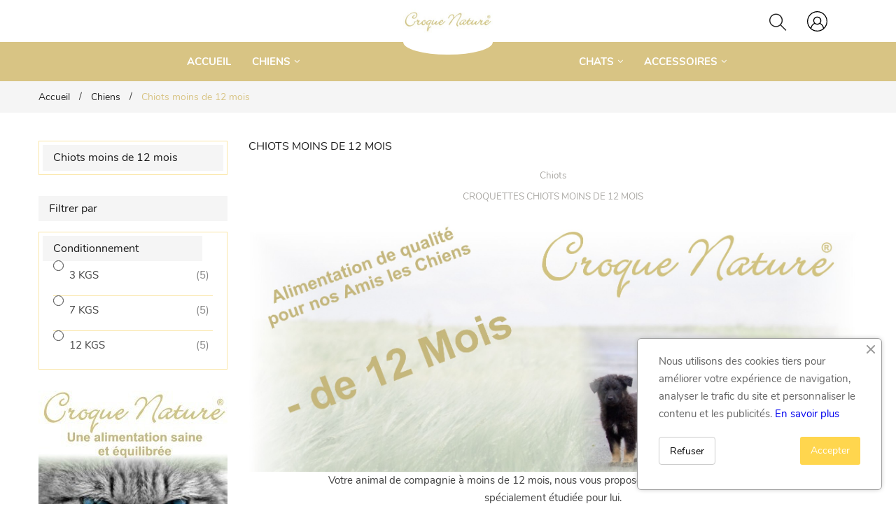

--- FILE ---
content_type: text/html; charset=utf-8
request_url: https://www.croque-nature.fr/4-croquettes-chiots-moins-de-12-mois
body_size: 12810
content:
<!doctype html>
<html lang="fr">
  <head>
  
    <!-- Google tag (gtag.js) -->
	<script async src="https://www.googletagmanager.com/gtag/js?id=G-1GKNM38DEE"></script>
	<script>
	window.dataLayer = window.dataLayer || [];
	function gtag(){dataLayer.push(arguments);}
	gtag('js', new Date());

	gtag('config', 'G-1GKNM38DEE');
	</script>
	
	  
<meta charset="utf-8">
<meta http-equiv="x-ua-compatible" content="ie=edge">

  <title>CROQUETTES CHIOTS MOINS DE 12 MOIS - CROQUE NATURE®</title>
  <meta name="description" content="CROQUETTES CHIOTS MOINS DE 12 MOIS. Votre animal de compagnie à moins de 12 mois, nous vous proposons une gamme équilibrée de croquettes spécialement étudiée pour lui.">
  <meta name="keywords" content="Chiots">
    <link rel="canonical" href="https://www.croque-nature.fr/4-croquettes-chiots-moins-de-12-mois">
<meta name="viewport" content="width=device-width, initial-scale=1">

  <link rel="icon" type="image/vnd.microsoft.icon" href="https://www.croque-nature.fr/img/favicon.ico?1629785497">
  <link rel="shortcut icon" type="image/x-icon" href="https://www.croque-nature.fr/img/favicon.ico?1629785497">

<link rel="stylesheet" href="https://www.croque-nature.fr/themes/WT1032/assets/cache/theme-cb399a108.css" type="text/css" media="all">
<script type="text/javascript" src="https://www.croque-nature.fr/themes/WT1032/assets/js/jquery-1.7.1.min.js"></script>
<script type="text/javascript"> 
var baseDir = "https:\/\/www.croque-nature.fr\/"; 
 
var prestashop = {"cart":{"products":[],"totals":{"total":{"type":"total","label":"Total","amount":0,"value":"0,00\u00a0\u20ac"},"total_including_tax":{"type":"total","label":"Total TTC","amount":0,"value":"0,00\u00a0\u20ac"},"total_excluding_tax":{"type":"total","label":"Total HT :","amount":0,"value":"0,00\u00a0\u20ac"}},"subtotals":{"products":{"type":"products","label":"Sous-total","amount":0,"value":"0,00\u00a0\u20ac"},"discounts":null,"shipping":{"type":"shipping","label":"Livraison","amount":0,"value":""},"tax":null},"products_count":0,"summary_string":"0 articles","vouchers":{"allowed":1,"added":[]},"discounts":[],"minimalPurchase":10,"minimalPurchaseRequired":"Un montant total de 10,00\u00a0\u20ac HT minimum est requis pour valider votre commande. Le montant actuel de votre commande est de 0,00\u00a0\u20ac HT."},"currency":{"name":"Euro","iso_code":"EUR","iso_code_num":"978","sign":"\u20ac"},"customer":{"lastname":null,"firstname":null,"email":null,"birthday":null,"newsletter":null,"newsletter_date_add":null,"optin":null,"website":null,"company":null,"siret":null,"ape":null,"is_logged":false,"gender":{"type":null,"name":null},"addresses":[]},"language":{"name":"Fran\u00e7ais (French)","iso_code":"fr","locale":"fr-FR","language_code":"fr","is_rtl":"0","date_format_lite":"d\/m\/Y","date_format_full":"d\/m\/Y H:i:s","id":1},"page":{"title":"","canonical":"https:\/\/www.croque-nature.fr\/4-croquettes-chiots-moins-de-12-mois","meta":{"title":"CROQUETTES CHIOTS MOINS DE 12 MOIS - CROQUE NATURE\u00ae","description":"CROQUETTES CHIOTS MOINS DE 12 MOIS. Votre animal de compagnie \u00e0 moins de 12 mois, nous vous proposons une gamme \u00e9quilibr\u00e9e de croquettes sp\u00e9cialement \u00e9tudi\u00e9e pour lui.","keywords":"Chiots","robots":"index"},"page_name":"category","body_classes":{"lang-fr":true,"lang-rtl":false,"country-FR":true,"currency-EUR":true,"layout-left-column":true,"page-category":true,"tax-display-enabled":true,"category-id-4":true,"category-Chiots moins de 12 mois":true,"category-id-parent-3":true,"category-depth-level-3":true},"admin_notifications":[]},"shop":{"name":"Croque Nature\u00ae","logo":"https:\/\/www.croque-nature.fr\/img\/croque-nature-logo-1619537718.jpg","stores_icon":"https:\/\/www.croque-nature.fr\/img\/logo_stores.png","favicon":"https:\/\/www.croque-nature.fr\/img\/favicon.ico"},"urls":{"base_url":"https:\/\/www.croque-nature.fr\/","current_url":"https:\/\/www.croque-nature.fr\/4-croquettes-chiots-moins-de-12-mois","shop_domain_url":"https:\/\/www.croque-nature.fr","img_ps_url":"https:\/\/www.croque-nature.fr\/img\/","img_cat_url":"https:\/\/www.croque-nature.fr\/img\/c\/","img_lang_url":"https:\/\/www.croque-nature.fr\/img\/l\/","img_prod_url":"https:\/\/www.croque-nature.fr\/img\/p\/","img_manu_url":"https:\/\/www.croque-nature.fr\/img\/m\/","img_sup_url":"https:\/\/www.croque-nature.fr\/img\/su\/","img_ship_url":"https:\/\/www.croque-nature.fr\/img\/s\/","img_store_url":"https:\/\/www.croque-nature.fr\/img\/st\/","img_col_url":"https:\/\/www.croque-nature.fr\/img\/co\/","img_url":"https:\/\/www.croque-nature.fr\/themes\/WT1032\/assets\/img\/","css_url":"https:\/\/www.croque-nature.fr\/themes\/WT1032\/assets\/css\/","js_url":"https:\/\/www.croque-nature.fr\/themes\/WT1032\/assets\/js\/","pic_url":"https:\/\/www.croque-nature.fr\/upload\/","pages":{"address":"https:\/\/www.croque-nature.fr\/adresse","addresses":"https:\/\/www.croque-nature.fr\/adresses","authentication":"https:\/\/www.croque-nature.fr\/connexion","cart":"https:\/\/www.croque-nature.fr\/panier","category":"https:\/\/www.croque-nature.fr\/index.php?controller=category","cms":"https:\/\/www.croque-nature.fr\/index.php?controller=cms","contact":"https:\/\/www.croque-nature.fr\/nous-contacter","discount":"https:\/\/www.croque-nature.fr\/reduction","guest_tracking":"https:\/\/www.croque-nature.fr\/suivi-commande-invite","history":"https:\/\/www.croque-nature.fr\/historique-commandes","identity":"https:\/\/www.croque-nature.fr\/identite","index":"https:\/\/www.croque-nature.fr\/","my_account":"https:\/\/www.croque-nature.fr\/mon-compte","order_confirmation":"https:\/\/www.croque-nature.fr\/confirmation-commande","order_detail":"https:\/\/www.croque-nature.fr\/index.php?controller=order-detail","order_follow":"https:\/\/www.croque-nature.fr\/suivi-commande","order":"https:\/\/www.croque-nature.fr\/commande","order_return":"https:\/\/www.croque-nature.fr\/index.php?controller=order-return","order_slip":"https:\/\/www.croque-nature.fr\/avoirs","pagenotfound":"https:\/\/www.croque-nature.fr\/page-introuvable","password":"https:\/\/www.croque-nature.fr\/recuperation-mot-de-passe","pdf_invoice":"https:\/\/www.croque-nature.fr\/index.php?controller=pdf-invoice","pdf_order_return":"https:\/\/www.croque-nature.fr\/index.php?controller=pdf-order-return","pdf_order_slip":"https:\/\/www.croque-nature.fr\/index.php?controller=pdf-order-slip","prices_drop":"https:\/\/www.croque-nature.fr\/promotions","product":"https:\/\/www.croque-nature.fr\/index.php?controller=product","search":"https:\/\/www.croque-nature.fr\/recherche","sitemap":"https:\/\/www.croque-nature.fr\/plan-site","stores":"https:\/\/www.croque-nature.fr\/magasins","supplier":"https:\/\/www.croque-nature.fr\/fournisseur","register":"https:\/\/www.croque-nature.fr\/connexion?create_account=1","order_login":"https:\/\/www.croque-nature.fr\/commande?login=1"},"alternative_langs":[],"theme_assets":"\/themes\/WT1032\/assets\/","actions":{"logout":"https:\/\/www.croque-nature.fr\/?mylogout="},"no_picture_image":{"bySize":{"small_default":{"url":"https:\/\/www.croque-nature.fr\/img\/p\/fr-default-small_default.jpg","width":98,"height":116},"cart_default":{"url":"https:\/\/www.croque-nature.fr\/img\/p\/fr-default-cart_default.jpg","width":125,"height":148},"medium_default":{"url":"https:\/\/www.croque-nature.fr\/img\/p\/fr-default-medium_default.jpg","width":270,"height":320},"home_default":{"url":"https:\/\/www.croque-nature.fr\/img\/p\/fr-default-home_default.jpg","width":270,"height":320},"large_default":{"url":"https:\/\/www.croque-nature.fr\/img\/p\/fr-default-large_default.jpg","width":700,"height":830}},"small":{"url":"https:\/\/www.croque-nature.fr\/img\/p\/fr-default-small_default.jpg","width":98,"height":116},"medium":{"url":"https:\/\/www.croque-nature.fr\/img\/p\/fr-default-medium_default.jpg","width":270,"height":320},"large":{"url":"https:\/\/www.croque-nature.fr\/img\/p\/fr-default-large_default.jpg","width":700,"height":830},"legend":""}},"configuration":{"display_taxes_label":true,"display_prices_tax_incl":true,"is_catalog":true,"show_prices":true,"opt_in":{"partner":true},"quantity_discount":{"type":"discount","label":"Remise sur prix unitaire"},"voucher_enabled":1,"return_enabled":0},"field_required":[],"breadcrumb":{"links":[{"title":"Accueil","url":"https:\/\/www.croque-nature.fr\/"},{"title":"Chiens","url":"https:\/\/www.croque-nature.fr\/3-croquettes-pour-chiens"},{"title":"Chiots moins de 12 mois","url":"https:\/\/www.croque-nature.fr\/4-croquettes-chiots-moins-de-12-mois"}],"count":3},"link":{"protocol_link":"https:\/\/","protocol_content":"https:\/\/"},"time":1768587139,"static_token":"2b5e250f104cd09261c65553d2ea5ed1","token":"5b4788b6a71042f7132c833926271e61","debug":false}; 
 
var psr_icon_color = "#E6DC7E"; 
</script>

<!-- emarketing start -->




<!-- emarketing end --><link href="//fonts.googleapis.com/css?family=Open+Sans:600,400,400i|Oswald:700" rel="stylesheet" type="text/css" media="all">

<style>
    </style><script src="https://www.google.com/recaptcha/api.js?&hl=fr" ></script>
<script type="text/javascript">
    var PA_GOOGLE_CAPTCHA_THEME = 'light';
            var PA_GOOGLE_V3_CAPTCHA_SITE_KEY = '6LfHN24qAAAAAATE6ZsmJnAfJ0PlHGGNFmOMv7xc';
        var PA_GOOGLE_V3_POSITION = 'bottomright';
    </script>

			<script type="text/javascript">
				(window.gaDevIds=window.gaDevIds||[]).push('d6YPbH');
				(function(i,s,o,g,r,a,m){i['GoogleAnalyticsObject']=r;i[r]=i[r]||function(){
				(i[r].q=i[r].q||[]).push(arguments)},i[r].l=1*new Date();a=s.createElement(o),
				m=s.getElementsByTagName(o)[0];a.async=1;a.src=g;m.parentNode.insertBefore(a,m)
				})(window,document,'script','//www.google-analytics.com/analytics.js','ga');
				ga('create', 'G-D4S5CDHBH4', 'auto');
				ga('require', 'ec');</script>

</head>
  <body itemscope itemtype="http://schema.org/WebPage" id="category" class="subpage lang-fr country-fr currency-eur layout-left-column page-category tax-display-enabled category-id-4 category-chiots-moins-de-12-mois category-id-parent-3 category-depth-level-3">
	<!--<div class="se-pre-con"></div>--><!-- Preloader --><div class="preloader"><img src="https://www.croque-nature.fr/themes/WT1032/assets/img/preloader.gif" class="preloader-img" alt="" width="auto" height="auto" /></div>
    
    <main>
      
      <header id="header">
<nav class="header-nav">
    <div class="container hidden-md-down"><div class="row">
      <div class="Nav_main">
        <div class="col-lg-5"><!-- Static Block module -->
<!-- /Static block module --></div>
        <div class="innovatoryLogo col-lg-2" id="_desktop_logo"><a href="https://www.croque-nature.fr/"><img class="logo img-responsive" src="https://www.croque-nature.fr/img/croque-nature-logo-1619537718.jpg" width="auto" height="auto" alt="Croque Nature®"></a></div>
        <div class="col-lg-5 text-xs-right">
          <div class="hidden-md-down search-wrap"><div id="_desktop_search" class="innovatoryDisplaySearch hidden-md-down"><!-- Block search module TOP --><div class="cat-search"><div class="dropdown js-dropdown"><span class="expand-more hidden-md-down" data-toggle="dropdown"><i class="ti-search"></i></span><div class="innovatorySearch dropdown-menu"><div id="search_widget" class="search-widget" data-search-controller-url="//www.croque-nature.fr/recherche"><form method="get" action="//www.croque-nature.fr/recherche"><input type="hidden" name="controller" value="search"><input type="text" name="s" value="" placeholder="Cherchez dans notre catalogue"><button type="submit"><i class="ti-search"></i></button></form></div></div></div></div><!-- /Block search module TOP --></div></div>
          <div class="user-account dropdown js-dropdown">
            <span class="expand-more" data-toggle="dropdown" aria-expanded="true"><span class="user-text"><svg version="1.1" id="Capa_1" xmlns="http://www.w3.org/2000/svg" xmlns:xlink="http://www.w3.org/1999/xlink" x="0px" y="0px" viewBox="0 0 612 612" style="enable-background:new 0 0 612 612;" xml:space="preserve"><g><path d="M612,306C612,137.4,474.6,0,306,0S0,137.4,0,306c0,92.9,42.1,176.4,107.7,232.6c0.8,0.8,1.6,1.6,3.1,2.3 c53.1,44.5,121,71.1,196,71.1c73.4,0,141.3-26.5,194.4-69.5c3.1-0.8,5.5-3.1,7-5.5C571.5,480.1,612,398.1,612,306z M28.1,306 C28.1,153,153,28.1,306,28.1S584,153,584,306c0,75-29.6,142.8-78.1,192.8c-7.8-36.7-31.2-99.2-103.1-139.7 c16.4-20.3,25.7-46.8,25.7-75c0-67.1-54.6-121.8-121.8-121.8S185,217.1,185,284.2c0,28.1,10.1,53.8,25.7,75 c-72.5,40.5-95.9,103-102.9,139.7C58.5,449.7,28.1,381,28.1,306z M212.4,284.9c0-51.5,42.1-93.7,93.7-93.7s93.7,42.1,93.7,93.7 s-42.1,93.7-93.7,93.7S212.4,336.5,212.4,284.9z M132.7,523c1.6-22.6,14-99.2,98.4-142.1c21.1,16.4,46.8,25.7,75,25.7 s54.6-10.1,75.8-26.5c83.6,42.9,96.8,117.9,99.2,142.1c-47.6,38.2-108.5,61.7-174.1,61.7C240.5,584,180.3,561.3,132.7,523z"/></g></svg></span></span>
            <div class="dropdown-menu"><!-- Static Block module -->
<!-- /Static block module --><div id="_desktop_user_info">
  <div class="user-info language-selector innovatory-user-info">
        <div class="user-info-wrap hidden-lg-up">
      <i class="fa fa-user-circle user-icon" aria-hidden="true"></i>
      <div class="user-info-btn">
          <a href="https://www.croque-nature.fr/mon-compte" title="Connectez-vous à votre compte client" rel="nofollow">Connexion</a>
          <a class="register" href="https://www.croque-nature.fr/connexion?create_account=1">S'inscrire</a>
      </div>
    </div> 
    <div class=" hidden-md-down">
        <span class="head-selector">Account :</span>
        <ul class="user-account">
          <li><a href="https://www.croque-nature.fr/mon-compte" class="dropdown-item" title="Connectez-vous à votre compte client" rel="nofollow">S'identifier</a></li>
          <li><a class="register dropdown-item" href="https://www.croque-nature.fr/connexion?create_account=1">S'inscrire</a></li>
        </ul>
    </div>  
      </div>
</div></div> 
          </div>
          <div class="top-cart"><!-- Block search module TOP --><div class="cat-search"><div class="dropdown js-dropdown"><span class="expand-more hidden-md-down" data-toggle="dropdown"><i class="ti-search"></i></span><div class="innovatorySearch dropdown-menu"><div id="search_widget" class="search-widget" data-search-controller-url="//www.croque-nature.fr/recherche"><form method="get" action="//www.croque-nature.fr/recherche"><input type="hidden" name="controller" value="search"><input type="text" name="s" value="" placeholder="Cherchez dans notre catalogue"><button type="submit"><i class="ti-search"></i></button></form></div></div></div></div><!-- /Block search module TOP --></div>
        </div>
      </div>
      </div>
    </div>
    <div class="mobile-menu-meta">
      <div class="container">
        <div class="row"> 
          <div class="mobile-logo-bar">             
            <div id="menu-icon"><i class="ti-menu aria-hidden="true"></i></div>
            <div class="top-logo" id="_mobile_logo"></div>                           
            <div id="_mobile_cart"></div>
          </div>
        </div>
      </div>
      <div class="mobile-search-bar"><div class="container"><div id="_mobile_search" class="innovatoryDisplaySearch"></div></div></div>
    </div>
</nav>
<!--mobile-sidebar-->
<div class="sidebar-overlay"></div>
<div id="mobile_top_menu_wrapper" class="row hidden-lg-up">
  <a class="close-sidebar pull-right"><i class="ti-close"></i></a>
  <div id="_mobile_user_info"></div>
  <div class="js-top-menu-bottom">
    <div id="_mobile_Megamenu" class="it-menu-horizontal"></div>
    <div class="slidetoggle mobile-sidebar-meta mb-30">
      <h4 class="menu-tit hidden-lg-up slidetoggle-init"><i class="ti-settings"></i> Settings</h4>
      <div class="slidetoggle-menu"> 
        <div id="_mobile_language_selector" class="col-xs-6"></div>
        <div id="_mobile_currency_selector" class="col-xs-6"></div>
        <div id="_mobile_wishtlistTop" class="col-xs-6"></div>        
        <div class="clearfix"></div>
      </div>
    </div>
  </div>
</div>


<div class="container-fluid full-nav hidden-md-down">
  <div class="container">
    <div class="menu_search"> 
    <div class="col-lg-12 full-nav-menu padd-0"><!-- Module Megamenu--><div id="_desktop_Megamenu" class="it-menu-horizontal col-lg-6">
	<h4 class="menu-tit hidden-lg-up"><i class="ti-menu"></i> Menu</h4>
	<ul class="menu-content">
					<li class="level-1 ">
										<a href="https://www.croque-nature.fr/"><span>Accueil</span></a>
					<span class="icon-drop-mobile"></span>
									</li>
												<li class="level-1 parent "><a href="https://www.croque-nature.fr/3-croquettes-pour-chiens"><span>Chiens</span></a><span class="icon-drop-mobile"></span><ul class="menu-dropdown cat-drop-menu it-sub-center"><li class="level-2 "><a href="https://www.croque-nature.fr/4-croquettes-chiots-moins-de-12-mois"><span>Chiots moins de 12 mois</span></a></li><li class="level-2 "><a href="https://www.croque-nature.fr/5-adultes-1-a-8-ans"><span>Adultes 1 à 8 Ans</span></a></li><li class="level-2 "><a href="https://www.croque-nature.fr/10-croquettes-chiens-seniors-de-8-ans"><span>Seniors + de 8 Ans</span></a></li><li class="level-2 "><a href="https://www.croque-nature.fr/11-croquettes-chiens-sans-gluten"><span>Sans Gluten</span></a></li><li class="level-2 "><a href="https://www.croque-nature.fr/12-croquette-chiens-sans-cereales"><span>Sans céréales</span></a></li><li class="level-2 "><a href="https://www.croque-nature.fr/15-croquettes-light-chiens"><span>Light</span></a></li></ul></li>
												<li class="level-1 parent "><a href="https://www.croque-nature.fr/6-chats"><span>Chats</span></a><span class="icon-drop-mobile"></span><ul class="menu-dropdown cat-drop-menu it-sub-center"><li class="level-2 "><a href="https://www.croque-nature.fr/7-chaton"><span>Chaton</span></a></li><li class="level-2 "><a href="https://www.croque-nature.fr/8-chat-adulte-sterilise"><span>Chat adulte stérilisé</span></a></li><li class="level-2 "><a href="https://www.croque-nature.fr/13-chat-adulte-actif"><span>Chat adulte actif</span></a></li><li class="level-2 "><a href="https://www.croque-nature.fr/16-chats-sans-gluten"><span>Chats sans gluten</span></a></li></ul></li>
								<li class="level-1  parent">
										<a href="https://www.marketwess.fr/34-articles-pour-animaux-de-compagnie"><span>Accessoires</span></a>
					<span class="icon-drop-mobile"></span>
											<div class="it-sub-menu menu-dropdown col-xs-12 col-sm-12 it-sub-center">
															<div class="it-menu-row row no-margin ">
																	</div>
													</div>
									</li>
					</ul></div><!-- /Module Megamenu --></div>
    </div>
  </div>
</div>
</header>
	<div class="innovatoryBreadcrumb"><div class="container">
<nav data-depth="3" class="breadcrumb hidden-sm-down">
  <ol itemscope itemtype="http://schema.org/BreadcrumbList">
          
        <li itemprop="itemListElement" itemscope itemtype="http://schema.org/ListItem">
          <a itemprop="item" href="https://www.croque-nature.fr/">
            <span itemprop="name">Accueil</span>
          </a>
          <meta itemprop="position" content="1">
        </li>
      
          
        <li itemprop="itemListElement" itemscope itemtype="http://schema.org/ListItem">
          <a itemprop="item" href="https://www.croque-nature.fr/3-croquettes-pour-chiens">
            <span itemprop="name">Chiens</span>
          </a>
          <meta itemprop="position" content="2">
        </li>
      
          
        <li itemprop="itemListElement" itemscope itemtype="http://schema.org/ListItem">
          <a itemprop="item" href="https://www.croque-nature.fr/4-croquettes-chiots-moins-de-12-mois">
            <span itemprop="name">Chiots moins de 12 mois</span>
          </a>
          <meta itemprop="position" content="3">
        </li>
      
      </ol>
</nav>
</div>
</div>      <section id="wrapper">
				
<aside id="notifications">
  <div class="container">
    
    
    
      </div>
</aside>

		        <div class="container"><div class="row">
          <div id="left-column" class="col-xs-12 col-sm-4 col-md-3">

<div class="block-categories hidden-sm-down">
  <ul class="category-top-menu">
    <li class="title"><a class="text-uppercase h6" href="https://www.croque-nature.fr/4-croquettes-chiots-moins-de-12-mois">Chiots moins de 12 mois</a></li>
    <li>
  </li>
  </ul>
</div>
<div id="search_filters_wrapper" class="hidden-sm-down">
  <div id="search_filter_controls" class="hidden-md-up">
      <span id="_mobile_search_filters_clear_all"></span>
      <button class="btn btn-secondary ok">
        <i class="material-icons">&#xE876;</i>
        ok
      </button>
  </div>
    <div id="search_filters">
    
      <p class="text-uppercase h6 hidden-sm-down">Filtrer par</p>
    

    
          

          <section class="facet clearfix" data-type="attribute_group" data-name="Conditionnement">
        <p class="h6 facet-title hidden-sm-down">Conditionnement</p>
                                                                              
        <div class="title hidden-md-up" data-target="#facet_26121" data-toggle="collapse">
          <p class="h6 facet-title">Conditionnement</p>
          <span class="navbar-toggler collapse-icons">
            <i class="material-icons add">&#xE313;</i>
            <i class="material-icons remove">&#xE316;</i>
          </span>
        </div>

                  
            <ul id="facet_26121" class="collapse">
                              
                <li>
                  <label class="facet-label" for="facet_input_26121_0">
                                          <span class="custom-checkbox">
                        <input
                          id="facet_input_26121_0"
                          data-search-url="https://www.croque-nature.fr/4-croquettes-chiots-moins-de-12-mois?q=Conditionnement-3+KGS"
                          type="checkbox"
                                                  >
                                                  <span  class="ps-shown-by-js" ><i class="material-icons rtl-no-flip checkbox-checked">&#xE5CA;</i></span>
                                              </span>
                    
                    <a
                      href="https://www.croque-nature.fr/4-croquettes-chiots-moins-de-12-mois?q=Conditionnement-3+KGS"
                      class="_gray-darker search-link js-search-link"
                      rel="nofollow"
                    >
                      3 KGS
                                              <span class="magnitude">(5)</span>
                                          </a>
                  </label>
                </li>
                              
                <li>
                  <label class="facet-label" for="facet_input_26121_1">
                                          <span class="custom-checkbox">
                        <input
                          id="facet_input_26121_1"
                          data-search-url="https://www.croque-nature.fr/4-croquettes-chiots-moins-de-12-mois?q=Conditionnement-7+KGS"
                          type="checkbox"
                                                  >
                                                  <span  class="ps-shown-by-js" ><i class="material-icons rtl-no-flip checkbox-checked">&#xE5CA;</i></span>
                                              </span>
                    
                    <a
                      href="https://www.croque-nature.fr/4-croquettes-chiots-moins-de-12-mois?q=Conditionnement-7+KGS"
                      class="_gray-darker search-link js-search-link"
                      rel="nofollow"
                    >
                      7 KGS
                                              <span class="magnitude">(5)</span>
                                          </a>
                  </label>
                </li>
                              
                <li>
                  <label class="facet-label" for="facet_input_26121_2">
                                          <span class="custom-checkbox">
                        <input
                          id="facet_input_26121_2"
                          data-search-url="https://www.croque-nature.fr/4-croquettes-chiots-moins-de-12-mois?q=Conditionnement-12+KGS"
                          type="checkbox"
                                                  >
                                                  <span  class="ps-shown-by-js" ><i class="material-icons rtl-no-flip checkbox-checked">&#xE5CA;</i></span>
                                              </span>
                    
                    <a
                      href="https://www.croque-nature.fr/4-croquettes-chiots-moins-de-12-mois?q=Conditionnement-12+KGS"
                      class="_gray-darker search-link js-search-link"
                      rel="nofollow"
                    >
                      12 KGS
                                              <span class="magnitude">(5)</span>
                                          </a>
                  </label>
                </li>
                          </ul>
          

              </section>
      </div>

</div>
	<div id="itleftbanners" class="block hidden-md-down">
		<ul class="banner-col">
												<li class="itleftbanners-container">
						<a href="https://www.croque-nature.fr/6-chats" title="">
							<img src="https://www.croque-nature.fr/modules/itleftbanners/images/72d44a2a0a03fbafbcbad5c8968bba1969e68cac_left-banner-2.jpg" alt="" width="auto" height="auto"/>
						</a>
					</li>
																<li class="itleftbanners-container">
						<a href="#" title="Left Banner 1">
							<img src="https://www.croque-nature.fr/modules/itleftbanners/images/left-banner-1.jpg" alt="Left Banner 1" width="auto" height="auto"/>
						</a>
					</li>
									</ul>
	</div>
</div>
          
  <div id="content-wrapper" class="left-column col-xs-12 col-sm-8 col-md-9">
    

  <section id="main">



    
  <div class="block-category card card-block">
  <h1 class="h1">Chiots moins de 12 mois</h1>
      
              <div id="category-description" class="text-muted"><h2 style="text-align:center;"><span style="font-size:10pt;font-style:normal;">Chiots</span></h2>
<h2 style="text-align:center;"><span style="font-size:10pt;font-style:normal;"><span style="font-size:13.3333px;">CROQUETTES CHIOTS MOINS DE 12 MOIS</span></span></h2>
<p><span style="font-size:10pt;font-style:normal;"><span style="font-size:13.3333px;"><img src="https://www.croque-nature.fr/img/cms/categorie-croquettes-chiots.jpg" alt="CROQUETTES CHIOTS MOINS DE 12 MOIS" width="100%" /></span></span></p>
<p></p>
<p></p>
<p style="text-align:center;"></p>
<p style="text-align:center;">Votre animal de compagnie à moins de 12 mois, nous vous proposons une gamme de croquettes</p>
<p style="text-align:center;">spécialement étudiée pour lui.</p>
<p style="text-align:center;"></p>
<p style="text-align:center;">Des croquettes "Croissance" qui lui apporteront un soutien à son développement,</p>
<p style="text-align:center;">des croquettes "junior sans gluten", "sans céréales", ou bien encore "Mouton" et aussi des croquettes "Mini Junior" adaptées pour chiots.</p>
<p style="text-align:center;">Nous vous conseillons de respecter les dosages indiqués sur nos paquets ce qui vous permettra</p>
<p style="text-align:center;">de lui donner une alimentation saine et équilibrée.</p></div>
          </div>




    <section id="products" class="active_grid">

      
        <div id="">

          

            <div id="js-product-list-top" class="products-selection row">
  <div class="col-lg-5 total-products">
    <ul class="innovatoryGridList">
      <li id="grid" class="pull-left"><a rel="nofollow" href="javascript:void(0)" title="Grille"></a></li>

      <li id="list" class="pull-left"><a rel="nofollow" href="javascript:void(0)" title="Liste"></a></li>

    </ul>
          <p>Il existe des produits 15 .</p>
      </div>
  <div class="col-lg-7">

      
        <div class="products-sort-order dropdown pull-right">
  <a class="select-title" rel="nofollow" data-toggle="dropdown" aria-haspopup="true" aria-expanded="false">
        <i class="material-icons pull-xs-right">&#xE5C5;</i>
  </a>
  <div class="dropdown-menu">
          <a
        rel="nofollow"
        href="https://www.croque-nature.fr/4-croquettes-chiots-moins-de-12-mois?order=product.sales.desc"
        class="select-list js-search-link"
      >
        Ventes, ordre décroissant
      </a>
          <a
        rel="nofollow"
        href="https://www.croque-nature.fr/4-croquettes-chiots-moins-de-12-mois?order=product.position.asc"
        class="select-list js-search-link"
      >
        Pertinence
      </a>
          <a
        rel="nofollow"
        href="https://www.croque-nature.fr/4-croquettes-chiots-moins-de-12-mois?order=product.name.asc"
        class="select-list js-search-link"
      >
        Nom, A à Z
      </a>
          <a
        rel="nofollow"
        href="https://www.croque-nature.fr/4-croquettes-chiots-moins-de-12-mois?order=product.name.desc"
        class="select-list js-search-link"
      >
        Nom, Z à A
      </a>
          <a
        rel="nofollow"
        href="https://www.croque-nature.fr/4-croquettes-chiots-moins-de-12-mois?order=product.reference.asc"
        class="select-list js-search-link"
      >
        Reference, A to Z
      </a>
          <a
        rel="nofollow"
        href="https://www.croque-nature.fr/4-croquettes-chiots-moins-de-12-mois?order=product.reference.desc"
        class="select-list js-search-link"
      >
        Reference, Z to A
      </a>
      </div>
</div>
<span class=" hidden-sm-down sort-by pull-right">Trier par:</span>      
    
              <div class="col-sm-3 col-xs-4 hidden-md-up filter-button">
          <button id="search_filter_toggler" class="btn btn-secondary">
            Filter
          </button>
        </div>
            <div class="clearfix"></div>
  </div>
  <div class="clearfix"></div>
<div class="col-sm-12 hidden-md-up text-xs-center showing">
    Affichage de 1-15 of 15 élément (s)
  </div> 
</div>

          

        </div>



        

          <div id="" class="hidden-sm-down">

            <section id="js-active-search-filters" class="hide">
  
    <p class="h6 hidden-xs-up">Filtres actifs</p>
  

  </section>


          </div>

        



        <div id="">

          

             
<div id="js-product-list">
<div  class="innovatoryProductGrid innovatoryProducts">
  <div class="row">
          
        
<div class="item-inner col-lg-4 col-xl-4 col-md-4 col-sm-6 col-xs-6  first-in-line	 first-item-of-tablet-line	 first-item-of-mobile-line">
<article class="product-miniature js-product-miniature" data-id-product="29" data-id-product-attribute="81" itemscope itemtype="http://schema.org/Product">
  <div class="innovatoryProduct-container item">
	  <div class="innovatoryProduct-image">
		
		  <a href="https://www.croque-nature.fr/croquettes-chiots-moins-de-12-mois/29-81-croissance-3kgs-croquettes-pour-chiot.html#/1-conditionnement-3_kgs" class="thumbnail product-thumbnail">
				<span class="cover_image">
					<img src = "https://www.croque-nature.fr/53-home_default/croissance-3kgs-croquettes-pour-chiot.jpg" data-full-size-image-url = "https://www.croque-nature.fr/53-large_default/croissance-3kgs-croquettes-pour-chiot.jpg" alt="" width="auto" height="auto" />
				</span>
				 
			</a>
		
								<div class="innovatoryActions">
			<div class="innovatoryActions-i">
				<div class="innovatoryCart innovatoryItem">
											<form action="https://www.croque-nature.fr/panier" method="post">
						<input type="hidden" name="token" value="2b5e250f104cd09261c65553d2ea5ed1">
						<input type="hidden" value="29" name="id_product">
						<a data-button-action="add-to-cart" class="cart-btn" title="Ajouter au panier">
							<i class="ti-shopping-cart"></i>
						</a>
						</form>
									</div>	
				<div class="innovatoryQuick innovatoryItem">
				  <a href="#" class="quick-view" data-link-action="quickview" title="Vue rapide">
					<i class="ti-eye"></i>
				  </a>
				</div>
				<div class="innovatoryItem innovatoryWish">
					
				</div>	
			</div>
		</div> 
	</div>
    <div class="innovatory-product-description">  
    	  	
      	
        	<h2 class="h2 productName" itemprop="name"><a href="https://www.croque-nature.fr/croquettes-chiots-moins-de-12-mois/29-81-croissance-3kgs-croquettes-pour-chiot.html#/1-conditionnement-3_kgs">CROISSANCE 3KGS...</a></h2>
      		 
      	
	              	  	
    </div>
  </div>
</article>
</div>      
          
        
<div class="item-inner col-lg-4 col-xl-4 col-md-4 col-sm-6 col-xs-6 		 last-item-of-mobile-line	">
<article class="product-miniature js-product-miniature" data-id-product="35" data-id-product-attribute="89" itemscope itemtype="http://schema.org/Product">
  <div class="innovatoryProduct-container item">
	  <div class="innovatoryProduct-image">
		
		  <a href="https://www.croque-nature.fr/croquettes-chiots-moins-de-12-mois/35-89-special-agneau-junior-3kgs-croquettes-pour-chiot.html#/1-conditionnement-3_kgs" class="thumbnail product-thumbnail">
				<span class="cover_image">
					<img src = "https://www.croque-nature.fr/65-home_default/special-agneau-junior-3kgs-croquettes-pour-chiot.jpg" data-full-size-image-url = "https://www.croque-nature.fr/65-large_default/special-agneau-junior-3kgs-croquettes-pour-chiot.jpg" alt="" width="auto" height="auto" />
				</span>
				 
			</a>
		
								<div class="innovatoryActions">
			<div class="innovatoryActions-i">
				<div class="innovatoryCart innovatoryItem">
											<form action="https://www.croque-nature.fr/panier" method="post">
						<input type="hidden" name="token" value="2b5e250f104cd09261c65553d2ea5ed1">
						<input type="hidden" value="35" name="id_product">
						<a data-button-action="add-to-cart" class="cart-btn" title="Ajouter au panier">
							<i class="ti-shopping-cart"></i>
						</a>
						</form>
									</div>	
				<div class="innovatoryQuick innovatoryItem">
				  <a href="#" class="quick-view" data-link-action="quickview" title="Vue rapide">
					<i class="ti-eye"></i>
				  </a>
				</div>
				<div class="innovatoryItem innovatoryWish">
					
				</div>	
			</div>
		</div> 
	</div>
    <div class="innovatory-product-description">  
    	  	
      	
        	<h2 class="h2 productName" itemprop="name"><a href="https://www.croque-nature.fr/croquettes-chiots-moins-de-12-mois/35-89-special-agneau-junior-3kgs-croquettes-pour-chiot.html#/1-conditionnement-3_kgs">SPÉCIAL AGNEAU JUNIOR...</a></h2>
      		 
      	
	              	  	
    </div>
  </div>
</article>
</div>      
          
        
<div class="item-inner col-lg-4 col-xl-4 col-md-4 col-sm-6 col-xs-6  last-in-line 	 last-item-of-tablet-line 	 first-item-of-mobile-line">
<article class="product-miniature js-product-miniature" data-id-product="38" data-id-product-attribute="92" itemscope itemtype="http://schema.org/Product">
  <div class="innovatoryProduct-container item">
	  <div class="innovatoryProduct-image">
		
		  <a href="https://www.croque-nature.fr/croquettes-chiots-moins-de-12-mois/38-92-mini-junior-3kgs-croquettes-pour-chiot.html#/1-conditionnement-3_kgs" class="thumbnail product-thumbnail">
				<span class="cover_image">
					<img src = "https://www.croque-nature.fr/72-home_default/mini-junior-3kgs-croquettes-pour-chiot.jpg" data-full-size-image-url = "https://www.croque-nature.fr/72-large_default/mini-junior-3kgs-croquettes-pour-chiot.jpg" alt="" width="auto" height="auto" />
				</span>
				 
			</a>
		
								<div class="innovatoryActions">
			<div class="innovatoryActions-i">
				<div class="innovatoryCart innovatoryItem">
											<form action="https://www.croque-nature.fr/panier" method="post">
						<input type="hidden" name="token" value="2b5e250f104cd09261c65553d2ea5ed1">
						<input type="hidden" value="38" name="id_product">
						<a data-button-action="add-to-cart" class="cart-btn" title="Ajouter au panier">
							<i class="ti-shopping-cart"></i>
						</a>
						</form>
									</div>	
				<div class="innovatoryQuick innovatoryItem">
				  <a href="#" class="quick-view" data-link-action="quickview" title="Vue rapide">
					<i class="ti-eye"></i>
				  </a>
				</div>
				<div class="innovatoryItem innovatoryWish">
					
				</div>	
			</div>
		</div> 
	</div>
    <div class="innovatory-product-description">  
    	  	
      	
        	<h2 class="h2 productName" itemprop="name"><a href="https://www.croque-nature.fr/croquettes-chiots-moins-de-12-mois/38-92-mini-junior-3kgs-croquettes-pour-chiot.html#/1-conditionnement-3_kgs">MINI JUNIOR 3KGS...</a></h2>
      		 
      	
	              	  	
    </div>
  </div>
</article>
</div>      
          
        
<div class="item-inner col-lg-4 col-xl-4 col-md-4 col-sm-6 col-xs-6  first-in-line	 first-item-of-tablet-line	 last-item-of-mobile-line	">
<article class="product-miniature js-product-miniature" data-id-product="41" data-id-product-attribute="101" itemscope itemtype="http://schema.org/Product">
  <div class="innovatoryProduct-container item">
	  <div class="innovatoryProduct-image">
		
		  <a href="https://www.croque-nature.fr/croquettes-chiens-sans-gluten/41-101-sans-gluten-junior-3kgs-croquettes-pour-chiot.html#/1-conditionnement-3_kgs" class="thumbnail product-thumbnail">
				<span class="cover_image">
					<img src = "https://www.croque-nature.fr/79-home_default/sans-gluten-junior-3kgs-croquettes-pour-chiot.jpg" data-full-size-image-url = "https://www.croque-nature.fr/79-large_default/sans-gluten-junior-3kgs-croquettes-pour-chiot.jpg" alt="" width="auto" height="auto" />
				</span>
				 
			</a>
		
								<div class="innovatoryActions">
			<div class="innovatoryActions-i">
				<div class="innovatoryCart innovatoryItem">
											<form action="https://www.croque-nature.fr/panier" method="post">
						<input type="hidden" name="token" value="2b5e250f104cd09261c65553d2ea5ed1">
						<input type="hidden" value="41" name="id_product">
						<a data-button-action="add-to-cart" class="cart-btn" title="Ajouter au panier">
							<i class="ti-shopping-cart"></i>
						</a>
						</form>
									</div>	
				<div class="innovatoryQuick innovatoryItem">
				  <a href="#" class="quick-view" data-link-action="quickview" title="Vue rapide">
					<i class="ti-eye"></i>
				  </a>
				</div>
				<div class="innovatoryItem innovatoryWish">
					
				</div>	
			</div>
		</div> 
	</div>
    <div class="innovatory-product-description">  
    	  	
      	
        	<h2 class="h2 productName" itemprop="name"><a href="https://www.croque-nature.fr/croquettes-chiens-sans-gluten/41-101-sans-gluten-junior-3kgs-croquettes-pour-chiot.html#/1-conditionnement-3_kgs">SANS GLUTEN JUNIOR...</a></h2>
      		 
      	
	              	  	
    </div>
  </div>
</article>
</div>      
          
        
<div class="item-inner col-lg-4 col-xl-4 col-md-4 col-sm-6 col-xs-6 		 first-item-of-mobile-line">
<article class="product-miniature js-product-miniature" data-id-product="32" data-id-product-attribute="86" itemscope itemtype="http://schema.org/Product">
  <div class="innovatoryProduct-container item">
	  <div class="innovatoryProduct-image">
		
		  <a href="https://www.croque-nature.fr/croquette-chiens-sans-cereales/32-86-sans-cereales-junior-3kgs-croquettes-pour-chiot.html#/1-conditionnement-3_kgs" class="thumbnail product-thumbnail">
				<span class="cover_image">
					<img src = "https://www.croque-nature.fr/59-home_default/sans-cereales-junior-3kgs-croquettes-pour-chiot.jpg" data-full-size-image-url = "https://www.croque-nature.fr/59-large_default/sans-cereales-junior-3kgs-croquettes-pour-chiot.jpg" alt="" width="auto" height="auto" />
				</span>
				 
			</a>
		
								<div class="innovatoryActions">
			<div class="innovatoryActions-i">
				<div class="innovatoryCart innovatoryItem">
											<form action="https://www.croque-nature.fr/panier" method="post">
						<input type="hidden" name="token" value="2b5e250f104cd09261c65553d2ea5ed1">
						<input type="hidden" value="32" name="id_product">
						<a data-button-action="add-to-cart" class="cart-btn" title="Ajouter au panier">
							<i class="ti-shopping-cart"></i>
						</a>
						</form>
									</div>	
				<div class="innovatoryQuick innovatoryItem">
				  <a href="#" class="quick-view" data-link-action="quickview" title="Vue rapide">
					<i class="ti-eye"></i>
				  </a>
				</div>
				<div class="innovatoryItem innovatoryWish">
					
				</div>	
			</div>
		</div> 
	</div>
    <div class="innovatory-product-description">  
    	  	
      	
        	<h2 class="h2 productName" itemprop="name"><a href="https://www.croque-nature.fr/croquette-chiens-sans-cereales/32-86-sans-cereales-junior-3kgs-croquettes-pour-chiot.html#/1-conditionnement-3_kgs">SANS CÉRÉALES JUNIOR...</a></h2>
      		 
      	
	              	  	
    </div>
  </div>
</article>
</div>      
          
        
<div class="item-inner col-lg-4 col-xl-4 col-md-4 col-sm-6 col-xs-6  last-in-line 	 last-item-of-tablet-line 	 last-item-of-mobile-line	">
<article class="product-miniature js-product-miniature" data-id-product="30" data-id-product-attribute="83" itemscope itemtype="http://schema.org/Product">
  <div class="innovatoryProduct-container item">
	  <div class="innovatoryProduct-image">
		
		  <a href="https://www.croque-nature.fr/croquettes-chiots-moins-de-12-mois/30-83-croissance-7kgs-croquettes-pour-chiot.html#/2-conditionnement-7_kgs" class="thumbnail product-thumbnail">
				<span class="cover_image">
					<img src = "https://www.croque-nature.fr/55-home_default/croissance-7kgs-croquettes-pour-chiot.jpg" data-full-size-image-url = "https://www.croque-nature.fr/55-large_default/croissance-7kgs-croquettes-pour-chiot.jpg" alt="" width="auto" height="auto" />
				</span>
				 
			</a>
		
								<div class="innovatoryActions">
			<div class="innovatoryActions-i">
				<div class="innovatoryCart innovatoryItem">
											<form action="https://www.croque-nature.fr/panier" method="post">
						<input type="hidden" name="token" value="2b5e250f104cd09261c65553d2ea5ed1">
						<input type="hidden" value="30" name="id_product">
						<a data-button-action="add-to-cart" class="cart-btn" title="Ajouter au panier">
							<i class="ti-shopping-cart"></i>
						</a>
						</form>
									</div>	
				<div class="innovatoryQuick innovatoryItem">
				  <a href="#" class="quick-view" data-link-action="quickview" title="Vue rapide">
					<i class="ti-eye"></i>
				  </a>
				</div>
				<div class="innovatoryItem innovatoryWish">
					
				</div>	
			</div>
		</div> 
	</div>
    <div class="innovatory-product-description">  
    	  	
      	
        	<h2 class="h2 productName" itemprop="name"><a href="https://www.croque-nature.fr/croquettes-chiots-moins-de-12-mois/30-83-croissance-7kgs-croquettes-pour-chiot.html#/2-conditionnement-7_kgs">CROISSANCE 7KGS...</a></h2>
      		 
      	
	              	  	
    </div>
  </div>
</article>
</div>      
          
        
<div class="item-inner col-lg-4 col-xl-4 col-md-4 col-sm-6 col-xs-6  first-in-line	 first-item-of-tablet-line	 first-item-of-mobile-line">
<article class="product-miniature js-product-miniature" data-id-product="42" data-id-product-attribute="103" itemscope itemtype="http://schema.org/Product">
  <div class="innovatoryProduct-container item">
	  <div class="innovatoryProduct-image">
		
		  <a href="https://www.croque-nature.fr/croquettes-chiens-sans-gluten/42-103-sans-gluten-junior-7kgs-croquettes-pour-chiot.html#/2-conditionnement-7_kgs" class="thumbnail product-thumbnail">
				<span class="cover_image">
					<img src = "https://www.croque-nature.fr/81-home_default/sans-gluten-junior-7kgs-croquettes-pour-chiot.jpg" data-full-size-image-url = "https://www.croque-nature.fr/81-large_default/sans-gluten-junior-7kgs-croquettes-pour-chiot.jpg" alt="" width="auto" height="auto" />
				</span>
				 
			</a>
		
								<div class="innovatoryActions">
			<div class="innovatoryActions-i">
				<div class="innovatoryCart innovatoryItem">
											<form action="https://www.croque-nature.fr/panier" method="post">
						<input type="hidden" name="token" value="2b5e250f104cd09261c65553d2ea5ed1">
						<input type="hidden" value="42" name="id_product">
						<a data-button-action="add-to-cart" class="cart-btn" title="Ajouter au panier">
							<i class="ti-shopping-cart"></i>
						</a>
						</form>
									</div>	
				<div class="innovatoryQuick innovatoryItem">
				  <a href="#" class="quick-view" data-link-action="quickview" title="Vue rapide">
					<i class="ti-eye"></i>
				  </a>
				</div>
				<div class="innovatoryItem innovatoryWish">
					
				</div>	
			</div>
		</div> 
	</div>
    <div class="innovatory-product-description">  
    	  	
      	
        	<h2 class="h2 productName" itemprop="name"><a href="https://www.croque-nature.fr/croquettes-chiens-sans-gluten/42-103-sans-gluten-junior-7kgs-croquettes-pour-chiot.html#/2-conditionnement-7_kgs">SANS GLUTEN JUNIOR...</a></h2>
      		 
      	
	              	  	
    </div>
  </div>
</article>
</div>      
          
        
<div class="item-inner col-lg-4 col-xl-4 col-md-4 col-sm-6 col-xs-6 		 last-item-of-mobile-line	">
<article class="product-miniature js-product-miniature" data-id-product="36" data-id-product-attribute="95" itemscope itemtype="http://schema.org/Product">
  <div class="innovatoryProduct-container item">
	  <div class="innovatoryProduct-image">
		
		  <a href="https://www.croque-nature.fr/croquettes-chiots-moins-de-12-mois/36-95-special-agneau-junior-7kgs-croquettes-pour-chiot.html#/2-conditionnement-7_kgs" class="thumbnail product-thumbnail">
				<span class="cover_image">
					<img src = "https://www.croque-nature.fr/67-home_default/special-agneau-junior-7kgs-croquettes-pour-chiot.jpg" data-full-size-image-url = "https://www.croque-nature.fr/67-large_default/special-agneau-junior-7kgs-croquettes-pour-chiot.jpg" alt="" width="auto" height="auto" />
				</span>
				 
			</a>
		
								<div class="innovatoryActions">
			<div class="innovatoryActions-i">
				<div class="innovatoryCart innovatoryItem">
											<form action="https://www.croque-nature.fr/panier" method="post">
						<input type="hidden" name="token" value="2b5e250f104cd09261c65553d2ea5ed1">
						<input type="hidden" value="36" name="id_product">
						<a data-button-action="add-to-cart" class="cart-btn" title="Ajouter au panier">
							<i class="ti-shopping-cart"></i>
						</a>
						</form>
									</div>	
				<div class="innovatoryQuick innovatoryItem">
				  <a href="#" class="quick-view" data-link-action="quickview" title="Vue rapide">
					<i class="ti-eye"></i>
				  </a>
				</div>
				<div class="innovatoryItem innovatoryWish">
					
				</div>	
			</div>
		</div> 
	</div>
    <div class="innovatory-product-description">  
    	  	
      	
        	<h2 class="h2 productName" itemprop="name"><a href="https://www.croque-nature.fr/croquettes-chiots-moins-de-12-mois/36-95-special-agneau-junior-7kgs-croquettes-pour-chiot.html#/2-conditionnement-7_kgs">SPÉCIAL AGNEAU JUNIOR...</a></h2>
      		 
      	
	              	  	
    </div>
  </div>
</article>
</div>      
          
        
<div class="item-inner col-lg-4 col-xl-4 col-md-4 col-sm-6 col-xs-6  last-in-line 	 last-item-of-tablet-line 	 first-item-of-mobile-line">
<article class="product-miniature js-product-miniature" data-id-product="39" data-id-product-attribute="98" itemscope itemtype="http://schema.org/Product">
  <div class="innovatoryProduct-container item">
	  <div class="innovatoryProduct-image">
		
		  <a href="https://www.croque-nature.fr/croquettes-chiots-moins-de-12-mois/39-98-mini-junior-7kgs-croquettes-pour-chiot.html#/2-conditionnement-7_kgs" class="thumbnail product-thumbnail">
				<span class="cover_image">
					<img src = "https://www.croque-nature.fr/74-home_default/mini-junior-7kgs-croquettes-pour-chiot.jpg" data-full-size-image-url = "https://www.croque-nature.fr/74-large_default/mini-junior-7kgs-croquettes-pour-chiot.jpg" alt="" width="auto" height="auto" />
				</span>
				 
			</a>
		
								<div class="innovatoryActions">
			<div class="innovatoryActions-i">
				<div class="innovatoryCart innovatoryItem">
											<form action="https://www.croque-nature.fr/panier" method="post">
						<input type="hidden" name="token" value="2b5e250f104cd09261c65553d2ea5ed1">
						<input type="hidden" value="39" name="id_product">
						<a data-button-action="add-to-cart" class="cart-btn" title="Ajouter au panier">
							<i class="ti-shopping-cart"></i>
						</a>
						</form>
									</div>	
				<div class="innovatoryQuick innovatoryItem">
				  <a href="#" class="quick-view" data-link-action="quickview" title="Vue rapide">
					<i class="ti-eye"></i>
				  </a>
				</div>
				<div class="innovatoryItem innovatoryWish">
					
				</div>	
			</div>
		</div> 
	</div>
    <div class="innovatory-product-description">  
    	  	
      	
        	<h2 class="h2 productName" itemprop="name"><a href="https://www.croque-nature.fr/croquettes-chiots-moins-de-12-mois/39-98-mini-junior-7kgs-croquettes-pour-chiot.html#/2-conditionnement-7_kgs">MINI JUNIOR 7KGS...</a></h2>
      		 
      	
	              	  	
    </div>
  </div>
</article>
</div>      
          
        
<div class="item-inner col-lg-4 col-xl-4 col-md-4 col-sm-6 col-xs-6  first-in-line	 first-item-of-tablet-line	 last-item-of-mobile-line	">
<article class="product-miniature js-product-miniature" data-id-product="33" data-id-product-attribute="93" itemscope itemtype="http://schema.org/Product">
  <div class="innovatoryProduct-container item">
	  <div class="innovatoryProduct-image">
		
		  <a href="https://www.croque-nature.fr/croquette-chiens-sans-cereales/33-93-sans-cereales-junior-7kgs-croquettes-pour-chiot.html#/2-conditionnement-7_kgs" class="thumbnail product-thumbnail">
				<span class="cover_image">
					<img src = "https://www.croque-nature.fr/61-home_default/sans-cereales-junior-7kgs-croquettes-pour-chiot.jpg" data-full-size-image-url = "https://www.croque-nature.fr/61-large_default/sans-cereales-junior-7kgs-croquettes-pour-chiot.jpg" alt="" width="auto" height="auto" />
				</span>
				 
			</a>
		
								<div class="innovatoryActions">
			<div class="innovatoryActions-i">
				<div class="innovatoryCart innovatoryItem">
											<form action="https://www.croque-nature.fr/panier" method="post">
						<input type="hidden" name="token" value="2b5e250f104cd09261c65553d2ea5ed1">
						<input type="hidden" value="33" name="id_product">
						<a data-button-action="add-to-cart" class="cart-btn" title="Ajouter au panier">
							<i class="ti-shopping-cart"></i>
						</a>
						</form>
									</div>	
				<div class="innovatoryQuick innovatoryItem">
				  <a href="#" class="quick-view" data-link-action="quickview" title="Vue rapide">
					<i class="ti-eye"></i>
				  </a>
				</div>
				<div class="innovatoryItem innovatoryWish">
					
				</div>	
			</div>
		</div> 
	</div>
    <div class="innovatory-product-description">  
    	  	
      	
        	<h2 class="h2 productName" itemprop="name"><a href="https://www.croque-nature.fr/croquette-chiens-sans-cereales/33-93-sans-cereales-junior-7kgs-croquettes-pour-chiot.html#/2-conditionnement-7_kgs">SANS CÉRÉALES JUNIOR...</a></h2>
      		 
      	
	              	  	
    </div>
  </div>
</article>
</div>      
          
        
<div class="item-inner col-lg-4 col-xl-4 col-md-4 col-sm-6 col-xs-6 		 first-item-of-mobile-line">
<article class="product-miniature js-product-miniature" data-id-product="31" data-id-product-attribute="85" itemscope itemtype="http://schema.org/Product">
  <div class="innovatoryProduct-container item">
	  <div class="innovatoryProduct-image">
		
		  <a href="https://www.croque-nature.fr/croquettes-chiots-moins-de-12-mois/31-85-croissance-12kgs-croquettes-pour-chiot.html#/3-conditionnement-12_kgs" class="thumbnail product-thumbnail">
				<span class="cover_image">
					<img src = "https://www.croque-nature.fr/57-home_default/croissance-12kgs-croquettes-pour-chiot.jpg" data-full-size-image-url = "https://www.croque-nature.fr/57-large_default/croissance-12kgs-croquettes-pour-chiot.jpg" alt="" width="auto" height="auto" />
				</span>
				 
			</a>
		
								<div class="innovatoryActions">
			<div class="innovatoryActions-i">
				<div class="innovatoryCart innovatoryItem">
											<form action="https://www.croque-nature.fr/panier" method="post">
						<input type="hidden" name="token" value="2b5e250f104cd09261c65553d2ea5ed1">
						<input type="hidden" value="31" name="id_product">
						<a data-button-action="add-to-cart" class="cart-btn" title="Ajouter au panier">
							<i class="ti-shopping-cart"></i>
						</a>
						</form>
									</div>	
				<div class="innovatoryQuick innovatoryItem">
				  <a href="#" class="quick-view" data-link-action="quickview" title="Vue rapide">
					<i class="ti-eye"></i>
				  </a>
				</div>
				<div class="innovatoryItem innovatoryWish">
					
				</div>	
			</div>
		</div> 
	</div>
    <div class="innovatory-product-description">  
    	  	
      	
        	<h2 class="h2 productName" itemprop="name"><a href="https://www.croque-nature.fr/croquettes-chiots-moins-de-12-mois/31-85-croissance-12kgs-croquettes-pour-chiot.html#/3-conditionnement-12_kgs">CROISSANCE 12KGS...</a></h2>
      		 
      	
	              	  	
    </div>
  </div>
</article>
</div>      
          
        
<div class="item-inner col-lg-4 col-xl-4 col-md-4 col-sm-6 col-xs-6  last-in-line 	 last-item-of-tablet-line 	 last-item-of-mobile-line	">
<article class="product-miniature js-product-miniature" data-id-product="43" data-id-product-attribute="105" itemscope itemtype="http://schema.org/Product">
  <div class="innovatoryProduct-container item">
	  <div class="innovatoryProduct-image">
		
		  <a href="https://www.croque-nature.fr/croquettes-chiens-sans-gluten/43-105-sans-gluten-junior-12kgs-croquettes-pour-chiot.html#/3-conditionnement-12_kgs" class="thumbnail product-thumbnail">
				<span class="cover_image">
					<img src = "https://www.croque-nature.fr/83-home_default/sans-gluten-junior-12kgs-croquettes-pour-chiot.jpg" data-full-size-image-url = "https://www.croque-nature.fr/83-large_default/sans-gluten-junior-12kgs-croquettes-pour-chiot.jpg" alt="" width="auto" height="auto" />
				</span>
				 
			</a>
		
								<div class="innovatoryActions">
			<div class="innovatoryActions-i">
				<div class="innovatoryCart innovatoryItem">
											<form action="https://www.croque-nature.fr/panier" method="post">
						<input type="hidden" name="token" value="2b5e250f104cd09261c65553d2ea5ed1">
						<input type="hidden" value="43" name="id_product">
						<a data-button-action="add-to-cart" class="cart-btn" title="Ajouter au panier">
							<i class="ti-shopping-cart"></i>
						</a>
						</form>
									</div>	
				<div class="innovatoryQuick innovatoryItem">
				  <a href="#" class="quick-view" data-link-action="quickview" title="Vue rapide">
					<i class="ti-eye"></i>
				  </a>
				</div>
				<div class="innovatoryItem innovatoryWish">
					
				</div>	
			</div>
		</div> 
	</div>
    <div class="innovatory-product-description">  
    	  	
      	
        	<h2 class="h2 productName" itemprop="name"><a href="https://www.croque-nature.fr/croquettes-chiens-sans-gluten/43-105-sans-gluten-junior-12kgs-croquettes-pour-chiot.html#/3-conditionnement-12_kgs">SANS GLUTEN JUNIOR...</a></h2>
      		 
      	
	              	  	
    </div>
  </div>
</article>
</div>      
          
        
<div class="item-inner col-lg-4 col-xl-4 col-md-4 col-sm-6 col-xs-6  first-in-line	 first-item-of-tablet-line	 first-item-of-mobile-line">
<article class="product-miniature js-product-miniature" data-id-product="37" data-id-product-attribute="96" itemscope itemtype="http://schema.org/Product">
  <div class="innovatoryProduct-container item">
	  <div class="innovatoryProduct-image">
		
		  <a href="https://www.croque-nature.fr/croquettes-chiots-moins-de-12-mois/37-96-special-agneau-junior-7kgs-croquettes-pour-chiot.html#/3-conditionnement-12_kgs" class="thumbnail product-thumbnail">
				<span class="cover_image">
					<img src = "https://www.croque-nature.fr/69-home_default/special-agneau-junior-7kgs-croquettes-pour-chiot.jpg" data-full-size-image-url = "https://www.croque-nature.fr/69-large_default/special-agneau-junior-7kgs-croquettes-pour-chiot.jpg" alt="" width="auto" height="auto" />
				</span>
				 
			</a>
		
								<div class="innovatoryActions">
			<div class="innovatoryActions-i">
				<div class="innovatoryCart innovatoryItem">
											<form action="https://www.croque-nature.fr/panier" method="post">
						<input type="hidden" name="token" value="2b5e250f104cd09261c65553d2ea5ed1">
						<input type="hidden" value="37" name="id_product">
						<a data-button-action="add-to-cart" class="cart-btn" title="Ajouter au panier">
							<i class="ti-shopping-cart"></i>
						</a>
						</form>
									</div>	
				<div class="innovatoryQuick innovatoryItem">
				  <a href="#" class="quick-view" data-link-action="quickview" title="Vue rapide">
					<i class="ti-eye"></i>
				  </a>
				</div>
				<div class="innovatoryItem innovatoryWish">
					
				</div>	
			</div>
		</div> 
	</div>
    <div class="innovatory-product-description">  
    	  	
      	
        	<h2 class="h2 productName" itemprop="name"><a href="https://www.croque-nature.fr/croquettes-chiots-moins-de-12-mois/37-96-special-agneau-junior-7kgs-croquettes-pour-chiot.html#/3-conditionnement-12_kgs">SPÉCIAL AGNEAU JUNIOR...</a></h2>
      		 
      	
	              	  	
    </div>
  </div>
</article>
</div>      
          
        
<div class="item-inner col-lg-4 col-xl-4 col-md-4 col-sm-6 col-xs-6 		 last-item-of-mobile-line	">
<article class="product-miniature js-product-miniature" data-id-product="34" data-id-product-attribute="94" itemscope itemtype="http://schema.org/Product">
  <div class="innovatoryProduct-container item">
	  <div class="innovatoryProduct-image">
		
		  <a href="https://www.croque-nature.fr/croquette-chiens-sans-cereales/34-94-sans-cereales-junior-12kgs-croquettes-pour-chiot.html#/3-conditionnement-12_kgs" class="thumbnail product-thumbnail">
				<span class="cover_image">
					<img src = "https://www.croque-nature.fr/63-home_default/sans-cereales-junior-12kgs-croquettes-pour-chiot.jpg" data-full-size-image-url = "https://www.croque-nature.fr/63-large_default/sans-cereales-junior-12kgs-croquettes-pour-chiot.jpg" alt="" width="auto" height="auto" />
				</span>
				 
			</a>
		
								<div class="innovatoryActions">
			<div class="innovatoryActions-i">
				<div class="innovatoryCart innovatoryItem">
											<form action="https://www.croque-nature.fr/panier" method="post">
						<input type="hidden" name="token" value="2b5e250f104cd09261c65553d2ea5ed1">
						<input type="hidden" value="34" name="id_product">
						<a data-button-action="add-to-cart" class="cart-btn" title="Ajouter au panier">
							<i class="ti-shopping-cart"></i>
						</a>
						</form>
									</div>	
				<div class="innovatoryQuick innovatoryItem">
				  <a href="#" class="quick-view" data-link-action="quickview" title="Vue rapide">
					<i class="ti-eye"></i>
				  </a>
				</div>
				<div class="innovatoryItem innovatoryWish">
					
				</div>	
			</div>
		</div> 
	</div>
    <div class="innovatory-product-description">  
    	  	
      	
        	<h2 class="h2 productName" itemprop="name"><a href="https://www.croque-nature.fr/croquette-chiens-sans-cereales/34-94-sans-cereales-junior-12kgs-croquettes-pour-chiot.html#/3-conditionnement-12_kgs">SANS CÉRÉALES JUNIOR...</a></h2>
      		 
      	
	              	  	
    </div>
  </div>
</article>
</div>      
          
        
<div class="item-inner col-lg-4 col-xl-4 col-md-4 col-sm-6 col-xs-6  last-in-line 	 last-item-of-tablet-line 	 first-item-of-mobile-line">
<article class="product-miniature js-product-miniature" data-id-product="40" data-id-product-attribute="100" itemscope itemtype="http://schema.org/Product">
  <div class="innovatoryProduct-container item">
	  <div class="innovatoryProduct-image">
		
		  <a href="https://www.croque-nature.fr/croquettes-chiots-moins-de-12-mois/40-100-mini-junior-12kgs-croquettes-pour-chiot.html#/3-conditionnement-12_kgs" class="thumbnail product-thumbnail">
				<span class="cover_image">
					<img src = "https://www.croque-nature.fr/76-home_default/mini-junior-12kgs-croquettes-pour-chiot.jpg" data-full-size-image-url = "https://www.croque-nature.fr/76-large_default/mini-junior-12kgs-croquettes-pour-chiot.jpg" alt="" width="auto" height="auto" />
				</span>
				 
			</a>
		
								<div class="innovatoryActions">
			<div class="innovatoryActions-i">
				<div class="innovatoryCart innovatoryItem">
											<form action="https://www.croque-nature.fr/panier" method="post">
						<input type="hidden" name="token" value="2b5e250f104cd09261c65553d2ea5ed1">
						<input type="hidden" value="40" name="id_product">
						<a data-button-action="add-to-cart" class="cart-btn" title="Ajouter au panier">
							<i class="ti-shopping-cart"></i>
						</a>
						</form>
									</div>	
				<div class="innovatoryQuick innovatoryItem">
				  <a href="#" class="quick-view" data-link-action="quickview" title="Vue rapide">
					<i class="ti-eye"></i>
				  </a>
				</div>
				<div class="innovatoryItem innovatoryWish">
					
				</div>	
			</div>
		</div> 
	</div>
    <div class="innovatory-product-description">  
    	  	
      	
        	<h2 class="h2 productName" itemprop="name"><a href="https://www.croque-nature.fr/croquettes-chiots-moins-de-12-mois/40-100-mini-junior-12kgs-croquettes-pour-chiot.html#/3-conditionnement-12_kgs">MINI JUNIOR 12KGS...</a></h2>
      		 
      	
	              	  	
    </div>
  </div>
</article>
</div>      
      </div>
</div>
<div  class="innovatoryProductList innovatoryProducts">
  <div class="row no-margin">
          
        <!-- <pre>
string(0) ""

</pre>  -->
<div class="item-inner clearfix">
<article class="product-miniature js-product-miniature" data-id-product="29" data-id-product-attribute="81" itemscope itemtype="http://schema.org/Product">
  <div class="innovatoryProduct-container item">
		  <div class="col-sm-5 col-md-4 productlist-left">
		  <div class="innovatoryProduct-image">
			
			  <a href="https://www.croque-nature.fr/croquettes-chiots-moins-de-12-mois/29-81-croissance-3kgs-croquettes-pour-chiot.html#/1-conditionnement-3_kgs" class="thumbnail product-thumbnail">
				<span class="cover_image">
					<img src = "https://www.croque-nature.fr/53-medium_default/croissance-3kgs-croquettes-pour-chiot.jpg" data-full-size-image-url = "https://www.croque-nature.fr/53-large_default/croissance-3kgs-croquettes-pour-chiot.jpg" alt="" width="auto" height="auto" />
				</span>
				 
			</a>
			
												</div>
			</div>
		<div class="col-sm-7 col-md-8 productlist-right">
		<div class="innovatory-product-description">
		  
			<h2 class="h2 innovatory-product-title" itemprop="name"><a href="https://www.croque-nature.fr/croquettes-chiots-moins-de-12-mois/29-81-croissance-3kgs-croquettes-pour-chiot.html#/1-conditionnement-3_kgs">CROISSANCE 3KGS CROQUETTES POUR CHIOT</a></h2>
		  
			
		  
					  
		  <div class="description_short">
			<p>CROQUETTES CROISSANCE POUR CHIOT 3Kgs.</p>
<p>Disponible en trois conditionnements 3, <a href="https://www.croque-nature.fr/croquettes-chiots-moins-de-12-mois/30-83-croissance-7kgs-croquettes-pour-chiot.html" target="_blank" rel="noreferrer...
		  </div>
		  
					  
			<!-- 				<p class="available_now"></p>
			 -->
			<div class="actions clearfix">
				<div class="innovatoryCart pull-left">
											<form action="https://www.croque-nature.fr/panier" method="post">
						<input type="hidden" name="token" value="2b5e250f104cd09261c65553d2ea5ed1">
						<input type="hidden" value="29" name="id_product">
						<button data-button-action="add-to-cart" class="innovatoryBottom" >
							<i class="ti-shopping-cart"></i><span>Ajouter au panier</span>
						</button>
						</form>
									</div>
				<div class="innovatoryItem pull-left">
					<a href="#" class="quick-view" data-link-action="quickview">
						<i class="ti-eye"></i><span>Vue rapide</span>
					</a>
				</div>
				<div class="innovatoryItem pull-left">
					
				</div>
				
			</div>
		</div>
		</div>
  </div>
</article>
</div>      
          
        <!-- <pre>
string(0) ""

</pre>  -->
<div class="item-inner clearfix">
<article class="product-miniature js-product-miniature" data-id-product="35" data-id-product-attribute="89" itemscope itemtype="http://schema.org/Product">
  <div class="innovatoryProduct-container item">
		  <div class="col-sm-5 col-md-4 productlist-left">
		  <div class="innovatoryProduct-image">
			
			  <a href="https://www.croque-nature.fr/croquettes-chiots-moins-de-12-mois/35-89-special-agneau-junior-3kgs-croquettes-pour-chiot.html#/1-conditionnement-3_kgs" class="thumbnail product-thumbnail">
				<span class="cover_image">
					<img src = "https://www.croque-nature.fr/65-medium_default/special-agneau-junior-3kgs-croquettes-pour-chiot.jpg" data-full-size-image-url = "https://www.croque-nature.fr/65-large_default/special-agneau-junior-3kgs-croquettes-pour-chiot.jpg" alt="" width="auto" height="auto" />
				</span>
				 
			</a>
			
												</div>
			</div>
		<div class="col-sm-7 col-md-8 productlist-right">
		<div class="innovatory-product-description">
		  
			<h2 class="h2 innovatory-product-title" itemprop="name"><a href="https://www.croque-nature.fr/croquettes-chiots-moins-de-12-mois/35-89-special-agneau-junior-3kgs-croquettes-pour-chiot.html#/1-conditionnement-3_kgs">SPÉCIAL AGNEAU JUNIOR 3KGS CROQUETTES POUR CHIOT</a></h2>
		  
			
		  
					  
		  <div class="description_short">
			<p>CROQUETTES SPÉCIAL AGNEAU JUNIOR POUR CHIOT 3Kgs.</p>
<p>Disponible en trois conditionnements 3, <a href="https://www.croque-nature.fr/croquettes-pour-chiens/36-90-special-agneau-junior-7kgs-croquettes-pour-chiot.html" target="_blank"...
		  </div>
		  
					  
			<!-- 				<p class="available_now"></p>
			 -->
			<div class="actions clearfix">
				<div class="innovatoryCart pull-left">
											<form action="https://www.croque-nature.fr/panier" method="post">
						<input type="hidden" name="token" value="2b5e250f104cd09261c65553d2ea5ed1">
						<input type="hidden" value="35" name="id_product">
						<button data-button-action="add-to-cart" class="innovatoryBottom" >
							<i class="ti-shopping-cart"></i><span>Ajouter au panier</span>
						</button>
						</form>
									</div>
				<div class="innovatoryItem pull-left">
					<a href="#" class="quick-view" data-link-action="quickview">
						<i class="ti-eye"></i><span>Vue rapide</span>
					</a>
				</div>
				<div class="innovatoryItem pull-left">
					
				</div>
				
			</div>
		</div>
		</div>
  </div>
</article>
</div>      
          
        <!-- <pre>
string(0) ""

</pre>  -->
<div class="item-inner clearfix">
<article class="product-miniature js-product-miniature" data-id-product="38" data-id-product-attribute="92" itemscope itemtype="http://schema.org/Product">
  <div class="innovatoryProduct-container item">
		  <div class="col-sm-5 col-md-4 productlist-left">
		  <div class="innovatoryProduct-image">
			
			  <a href="https://www.croque-nature.fr/croquettes-chiots-moins-de-12-mois/38-92-mini-junior-3kgs-croquettes-pour-chiot.html#/1-conditionnement-3_kgs" class="thumbnail product-thumbnail">
				<span class="cover_image">
					<img src = "https://www.croque-nature.fr/72-medium_default/mini-junior-3kgs-croquettes-pour-chiot.jpg" data-full-size-image-url = "https://www.croque-nature.fr/72-large_default/mini-junior-3kgs-croquettes-pour-chiot.jpg" alt="" width="auto" height="auto" />
				</span>
				 
			</a>
			
												</div>
			</div>
		<div class="col-sm-7 col-md-8 productlist-right">
		<div class="innovatory-product-description">
		  
			<h2 class="h2 innovatory-product-title" itemprop="name"><a href="https://www.croque-nature.fr/croquettes-chiots-moins-de-12-mois/38-92-mini-junior-3kgs-croquettes-pour-chiot.html#/1-conditionnement-3_kgs">MINI JUNIOR 3KGS CROQUETTES POUR CHIOT</a></h2>
		  
			
		  
					  
		  <div class="description_short">
			<p>MINI JUNIOR 3KGS CROQUETTES POUR CHIOT</p>
<p>Disponible en trois conditionnements 3, <a href="https://www.croque-nature.fr/croquettes-pour-chiens/39-98-mini-junior-7kgs-croquettes-pour-chiot.html" target="_blank" rel="noreferrer...
		  </div>
		  
					  
			<!-- 				<p class="available_now"></p>
			 -->
			<div class="actions clearfix">
				<div class="innovatoryCart pull-left">
											<form action="https://www.croque-nature.fr/panier" method="post">
						<input type="hidden" name="token" value="2b5e250f104cd09261c65553d2ea5ed1">
						<input type="hidden" value="38" name="id_product">
						<button data-button-action="add-to-cart" class="innovatoryBottom" >
							<i class="ti-shopping-cart"></i><span>Ajouter au panier</span>
						</button>
						</form>
									</div>
				<div class="innovatoryItem pull-left">
					<a href="#" class="quick-view" data-link-action="quickview">
						<i class="ti-eye"></i><span>Vue rapide</span>
					</a>
				</div>
				<div class="innovatoryItem pull-left">
					
				</div>
				
			</div>
		</div>
		</div>
  </div>
</article>
</div>      
          
        <!-- <pre>
string(0) ""

</pre>  -->
<div class="item-inner clearfix">
<article class="product-miniature js-product-miniature" data-id-product="41" data-id-product-attribute="101" itemscope itemtype="http://schema.org/Product">
  <div class="innovatoryProduct-container item">
		  <div class="col-sm-5 col-md-4 productlist-left">
		  <div class="innovatoryProduct-image">
			
			  <a href="https://www.croque-nature.fr/croquettes-chiens-sans-gluten/41-101-sans-gluten-junior-3kgs-croquettes-pour-chiot.html#/1-conditionnement-3_kgs" class="thumbnail product-thumbnail">
				<span class="cover_image">
					<img src = "https://www.croque-nature.fr/79-medium_default/sans-gluten-junior-3kgs-croquettes-pour-chiot.jpg" data-full-size-image-url = "https://www.croque-nature.fr/79-large_default/sans-gluten-junior-3kgs-croquettes-pour-chiot.jpg" alt="" width="auto" height="auto" />
				</span>
				 
			</a>
			
												</div>
			</div>
		<div class="col-sm-7 col-md-8 productlist-right">
		<div class="innovatory-product-description">
		  
			<h2 class="h2 innovatory-product-title" itemprop="name"><a href="https://www.croque-nature.fr/croquettes-chiens-sans-gluten/41-101-sans-gluten-junior-3kgs-croquettes-pour-chiot.html#/1-conditionnement-3_kgs">SANS GLUTEN JUNIOR 3KGS CROQUETTES POUR CHIOT</a></h2>
		  
			
		  
					  
		  <div class="description_short">
			<p>SANS GLUTEN JUNIOR 3KGS CROQUETTES POUR CHIOT</p>
<p>Disponible en trois conditionnements 3, <a href="https://www.croque-nature.fr/croquettes-chiots-moins-de-12-mois/42-103-sans-gluten-junior-7kgs-croquettes-pour-chiot.html" target="_blank"...
		  </div>
		  
					  
			<!-- 				<p class="available_now"></p>
			 -->
			<div class="actions clearfix">
				<div class="innovatoryCart pull-left">
											<form action="https://www.croque-nature.fr/panier" method="post">
						<input type="hidden" name="token" value="2b5e250f104cd09261c65553d2ea5ed1">
						<input type="hidden" value="41" name="id_product">
						<button data-button-action="add-to-cart" class="innovatoryBottom" >
							<i class="ti-shopping-cart"></i><span>Ajouter au panier</span>
						</button>
						</form>
									</div>
				<div class="innovatoryItem pull-left">
					<a href="#" class="quick-view" data-link-action="quickview">
						<i class="ti-eye"></i><span>Vue rapide</span>
					</a>
				</div>
				<div class="innovatoryItem pull-left">
					
				</div>
				
			</div>
		</div>
		</div>
  </div>
</article>
</div>      
          
        <!-- <pre>
string(0) ""

</pre>  -->
<div class="item-inner clearfix">
<article class="product-miniature js-product-miniature" data-id-product="32" data-id-product-attribute="86" itemscope itemtype="http://schema.org/Product">
  <div class="innovatoryProduct-container item">
		  <div class="col-sm-5 col-md-4 productlist-left">
		  <div class="innovatoryProduct-image">
			
			  <a href="https://www.croque-nature.fr/croquette-chiens-sans-cereales/32-86-sans-cereales-junior-3kgs-croquettes-pour-chiot.html#/1-conditionnement-3_kgs" class="thumbnail product-thumbnail">
				<span class="cover_image">
					<img src = "https://www.croque-nature.fr/59-medium_default/sans-cereales-junior-3kgs-croquettes-pour-chiot.jpg" data-full-size-image-url = "https://www.croque-nature.fr/59-large_default/sans-cereales-junior-3kgs-croquettes-pour-chiot.jpg" alt="" width="auto" height="auto" />
				</span>
				 
			</a>
			
												</div>
			</div>
		<div class="col-sm-7 col-md-8 productlist-right">
		<div class="innovatory-product-description">
		  
			<h2 class="h2 innovatory-product-title" itemprop="name"><a href="https://www.croque-nature.fr/croquette-chiens-sans-cereales/32-86-sans-cereales-junior-3kgs-croquettes-pour-chiot.html#/1-conditionnement-3_kgs">SANS CÉRÉALES JUNIOR 3KGS CROQUETTES POUR CHIOT</a></h2>
		  
			
		  
					  
		  <div class="description_short">
			<p>CROQUETTES SANS CÉRÉALES JUNIOR POUR CHIOT 3Kgs.</p>
<p>Disponible en trois conditionnements 3, <a href="https://www.croque-nature.fr/croquette-chiens-sans-cereales/33-87-sans-cereales-junior-7kgs-croquettes-pour-chiot.html" target="_blank"...
		  </div>
		  
					  
			<!-- 				<p class="available_now"></p>
			 -->
			<div class="actions clearfix">
				<div class="innovatoryCart pull-left">
											<form action="https://www.croque-nature.fr/panier" method="post">
						<input type="hidden" name="token" value="2b5e250f104cd09261c65553d2ea5ed1">
						<input type="hidden" value="32" name="id_product">
						<button data-button-action="add-to-cart" class="innovatoryBottom" >
							<i class="ti-shopping-cart"></i><span>Ajouter au panier</span>
						</button>
						</form>
									</div>
				<div class="innovatoryItem pull-left">
					<a href="#" class="quick-view" data-link-action="quickview">
						<i class="ti-eye"></i><span>Vue rapide</span>
					</a>
				</div>
				<div class="innovatoryItem pull-left">
					
				</div>
				
			</div>
		</div>
		</div>
  </div>
</article>
</div>      
          
        <!-- <pre>
string(0) ""

</pre>  -->
<div class="item-inner clearfix">
<article class="product-miniature js-product-miniature" data-id-product="30" data-id-product-attribute="83" itemscope itemtype="http://schema.org/Product">
  <div class="innovatoryProduct-container item">
		  <div class="col-sm-5 col-md-4 productlist-left">
		  <div class="innovatoryProduct-image">
			
			  <a href="https://www.croque-nature.fr/croquettes-chiots-moins-de-12-mois/30-83-croissance-7kgs-croquettes-pour-chiot.html#/2-conditionnement-7_kgs" class="thumbnail product-thumbnail">
				<span class="cover_image">
					<img src = "https://www.croque-nature.fr/55-medium_default/croissance-7kgs-croquettes-pour-chiot.jpg" data-full-size-image-url = "https://www.croque-nature.fr/55-large_default/croissance-7kgs-croquettes-pour-chiot.jpg" alt="" width="auto" height="auto" />
				</span>
				 
			</a>
			
												</div>
			</div>
		<div class="col-sm-7 col-md-8 productlist-right">
		<div class="innovatory-product-description">
		  
			<h2 class="h2 innovatory-product-title" itemprop="name"><a href="https://www.croque-nature.fr/croquettes-chiots-moins-de-12-mois/30-83-croissance-7kgs-croquettes-pour-chiot.html#/2-conditionnement-7_kgs">CROISSANCE 7KGS CROQUETTES POUR CHIOT</a></h2>
		  
			
		  
					  
		  <div class="description_short">
			<p>CROQUETTES CROISSANCE POUR CHIOT 7Kgs.</p>
<p>Disponible en trois conditionnements <a href="https://www.croque-nature.fr/croquettes-chiots-moins-de-12-mois/29-81-croissance-3kgs-croquettes-pour-chiot.html" target="_blank" rel="noreferrer...
		  </div>
		  
					  
			<!-- 				<p class="available_now"></p>
			 -->
			<div class="actions clearfix">
				<div class="innovatoryCart pull-left">
											<form action="https://www.croque-nature.fr/panier" method="post">
						<input type="hidden" name="token" value="2b5e250f104cd09261c65553d2ea5ed1">
						<input type="hidden" value="30" name="id_product">
						<button data-button-action="add-to-cart" class="innovatoryBottom" >
							<i class="ti-shopping-cart"></i><span>Ajouter au panier</span>
						</button>
						</form>
									</div>
				<div class="innovatoryItem pull-left">
					<a href="#" class="quick-view" data-link-action="quickview">
						<i class="ti-eye"></i><span>Vue rapide</span>
					</a>
				</div>
				<div class="innovatoryItem pull-left">
					
				</div>
				
			</div>
		</div>
		</div>
  </div>
</article>
</div>      
          
        <!-- <pre>
string(0) ""

</pre>  -->
<div class="item-inner clearfix">
<article class="product-miniature js-product-miniature" data-id-product="42" data-id-product-attribute="103" itemscope itemtype="http://schema.org/Product">
  <div class="innovatoryProduct-container item">
		  <div class="col-sm-5 col-md-4 productlist-left">
		  <div class="innovatoryProduct-image">
			
			  <a href="https://www.croque-nature.fr/croquettes-chiens-sans-gluten/42-103-sans-gluten-junior-7kgs-croquettes-pour-chiot.html#/2-conditionnement-7_kgs" class="thumbnail product-thumbnail">
				<span class="cover_image">
					<img src = "https://www.croque-nature.fr/81-medium_default/sans-gluten-junior-7kgs-croquettes-pour-chiot.jpg" data-full-size-image-url = "https://www.croque-nature.fr/81-large_default/sans-gluten-junior-7kgs-croquettes-pour-chiot.jpg" alt="" width="auto" height="auto" />
				</span>
				 
			</a>
			
												</div>
			</div>
		<div class="col-sm-7 col-md-8 productlist-right">
		<div class="innovatory-product-description">
		  
			<h2 class="h2 innovatory-product-title" itemprop="name"><a href="https://www.croque-nature.fr/croquettes-chiens-sans-gluten/42-103-sans-gluten-junior-7kgs-croquettes-pour-chiot.html#/2-conditionnement-7_kgs">SANS GLUTEN JUNIOR 7KGS CROQUETTES POUR CHIOT</a></h2>
		  
			
		  
					  
		  <div class="description_short">
			<p>SANS GLUTEN JUNIOR 7KGS CROQUETTES POUR CHIOT</p>
<p>Disponible en trois conditionnements <a href="https://www.croque-nature.fr/croquettes-chiots-moins-de-12-mois/38-92-mini-junior-3kgs-croquettes-pour-chiot.html" target="_blank"...
		  </div>
		  
					  
			<!-- 				<p class="available_now"></p>
			 -->
			<div class="actions clearfix">
				<div class="innovatoryCart pull-left">
											<form action="https://www.croque-nature.fr/panier" method="post">
						<input type="hidden" name="token" value="2b5e250f104cd09261c65553d2ea5ed1">
						<input type="hidden" value="42" name="id_product">
						<button data-button-action="add-to-cart" class="innovatoryBottom" >
							<i class="ti-shopping-cart"></i><span>Ajouter au panier</span>
						</button>
						</form>
									</div>
				<div class="innovatoryItem pull-left">
					<a href="#" class="quick-view" data-link-action="quickview">
						<i class="ti-eye"></i><span>Vue rapide</span>
					</a>
				</div>
				<div class="innovatoryItem pull-left">
					
				</div>
				
			</div>
		</div>
		</div>
  </div>
</article>
</div>      
          
        <!-- <pre>
string(0) ""

</pre>  -->
<div class="item-inner clearfix">
<article class="product-miniature js-product-miniature" data-id-product="36" data-id-product-attribute="95" itemscope itemtype="http://schema.org/Product">
  <div class="innovatoryProduct-container item">
		  <div class="col-sm-5 col-md-4 productlist-left">
		  <div class="innovatoryProduct-image">
			
			  <a href="https://www.croque-nature.fr/croquettes-chiots-moins-de-12-mois/36-95-special-agneau-junior-7kgs-croquettes-pour-chiot.html#/2-conditionnement-7_kgs" class="thumbnail product-thumbnail">
				<span class="cover_image">
					<img src = "https://www.croque-nature.fr/67-medium_default/special-agneau-junior-7kgs-croquettes-pour-chiot.jpg" data-full-size-image-url = "https://www.croque-nature.fr/67-large_default/special-agneau-junior-7kgs-croquettes-pour-chiot.jpg" alt="" width="auto" height="auto" />
				</span>
				 
			</a>
			
												</div>
			</div>
		<div class="col-sm-7 col-md-8 productlist-right">
		<div class="innovatory-product-description">
		  
			<h2 class="h2 innovatory-product-title" itemprop="name"><a href="https://www.croque-nature.fr/croquettes-chiots-moins-de-12-mois/36-95-special-agneau-junior-7kgs-croquettes-pour-chiot.html#/2-conditionnement-7_kgs">SPÉCIAL AGNEAU JUNIOR 7KGS CROQUETTES POUR CHIOT</a></h2>
		  
			
		  
					  
		  <div class="description_short">
			<p>CROQUETTES SPÉCIAL AGNEAU JUNIOR POUR CHIOT 7Kgs.</p>
<p>Disponible en trois conditionnements <a href="https://www.croque-nature.fr/croquettes-pour-chiens/35-89-special-agneau-junior-3kgs-croquettes-pour-chiot.html" target="_blank"...
		  </div>
		  
					  
			<!-- 				<p class="available_now"></p>
			 -->
			<div class="actions clearfix">
				<div class="innovatoryCart pull-left">
											<form action="https://www.croque-nature.fr/panier" method="post">
						<input type="hidden" name="token" value="2b5e250f104cd09261c65553d2ea5ed1">
						<input type="hidden" value="36" name="id_product">
						<button data-button-action="add-to-cart" class="innovatoryBottom" >
							<i class="ti-shopping-cart"></i><span>Ajouter au panier</span>
						</button>
						</form>
									</div>
				<div class="innovatoryItem pull-left">
					<a href="#" class="quick-view" data-link-action="quickview">
						<i class="ti-eye"></i><span>Vue rapide</span>
					</a>
				</div>
				<div class="innovatoryItem pull-left">
					
				</div>
				
			</div>
		</div>
		</div>
  </div>
</article>
</div>      
          
        <!-- <pre>
string(0) ""

</pre>  -->
<div class="item-inner clearfix">
<article class="product-miniature js-product-miniature" data-id-product="39" data-id-product-attribute="98" itemscope itemtype="http://schema.org/Product">
  <div class="innovatoryProduct-container item">
		  <div class="col-sm-5 col-md-4 productlist-left">
		  <div class="innovatoryProduct-image">
			
			  <a href="https://www.croque-nature.fr/croquettes-chiots-moins-de-12-mois/39-98-mini-junior-7kgs-croquettes-pour-chiot.html#/2-conditionnement-7_kgs" class="thumbnail product-thumbnail">
				<span class="cover_image">
					<img src = "https://www.croque-nature.fr/74-medium_default/mini-junior-7kgs-croquettes-pour-chiot.jpg" data-full-size-image-url = "https://www.croque-nature.fr/74-large_default/mini-junior-7kgs-croquettes-pour-chiot.jpg" alt="" width="auto" height="auto" />
				</span>
				 
			</a>
			
												</div>
			</div>
		<div class="col-sm-7 col-md-8 productlist-right">
		<div class="innovatory-product-description">
		  
			<h2 class="h2 innovatory-product-title" itemprop="name"><a href="https://www.croque-nature.fr/croquettes-chiots-moins-de-12-mois/39-98-mini-junior-7kgs-croquettes-pour-chiot.html#/2-conditionnement-7_kgs">MINI JUNIOR 7KGS CROQUETTES POUR CHIOT</a></h2>
		  
			
		  
					  
		  <div class="description_short">
			<p>MINI JUNIOR 7KGS CROQUETTES POUR CHIOT</p>
<p>Disponible en trois conditionnements <a href="https://www.croque-nature.fr/croquettes-pour-chiens/38-92-mini-junior-3kgs-croquettes-pour-chiot.html" target="_blank" rel="noreferrer noopener">3</a>,...
		  </div>
		  
					  
			<!-- 				<p class="available_now"></p>
			 -->
			<div class="actions clearfix">
				<div class="innovatoryCart pull-left">
											<form action="https://www.croque-nature.fr/panier" method="post">
						<input type="hidden" name="token" value="2b5e250f104cd09261c65553d2ea5ed1">
						<input type="hidden" value="39" name="id_product">
						<button data-button-action="add-to-cart" class="innovatoryBottom" >
							<i class="ti-shopping-cart"></i><span>Ajouter au panier</span>
						</button>
						</form>
									</div>
				<div class="innovatoryItem pull-left">
					<a href="#" class="quick-view" data-link-action="quickview">
						<i class="ti-eye"></i><span>Vue rapide</span>
					</a>
				</div>
				<div class="innovatoryItem pull-left">
					
				</div>
				
			</div>
		</div>
		</div>
  </div>
</article>
</div>      
          
        <!-- <pre>
string(0) ""

</pre>  -->
<div class="item-inner clearfix">
<article class="product-miniature js-product-miniature" data-id-product="33" data-id-product-attribute="93" itemscope itemtype="http://schema.org/Product">
  <div class="innovatoryProduct-container item">
		  <div class="col-sm-5 col-md-4 productlist-left">
		  <div class="innovatoryProduct-image">
			
			  <a href="https://www.croque-nature.fr/croquette-chiens-sans-cereales/33-93-sans-cereales-junior-7kgs-croquettes-pour-chiot.html#/2-conditionnement-7_kgs" class="thumbnail product-thumbnail">
				<span class="cover_image">
					<img src = "https://www.croque-nature.fr/61-medium_default/sans-cereales-junior-7kgs-croquettes-pour-chiot.jpg" data-full-size-image-url = "https://www.croque-nature.fr/61-large_default/sans-cereales-junior-7kgs-croquettes-pour-chiot.jpg" alt="" width="auto" height="auto" />
				</span>
				 
			</a>
			
												</div>
			</div>
		<div class="col-sm-7 col-md-8 productlist-right">
		<div class="innovatory-product-description">
		  
			<h2 class="h2 innovatory-product-title" itemprop="name"><a href="https://www.croque-nature.fr/croquette-chiens-sans-cereales/33-93-sans-cereales-junior-7kgs-croquettes-pour-chiot.html#/2-conditionnement-7_kgs">SANS CÉRÉALES JUNIOR 7KGS CROQUETTES POUR CHIOT</a></h2>
		  
			
		  
					  
		  <div class="description_short">
			<p>CROQUETTES SANS CÉRÉALES JUNIOR POUR CHIOT 7Kgs.</p>
<p>Disponible en trois conditionnements <a href="https://www.croque-nature.fr/croquette-chiens-sans-cereales/33-87-sans-cereales-junior-7kgs-croquettes-pour-chiot.html" target="_blank"...
		  </div>
		  
					  
			<!-- 				<p class="available_now"></p>
			 -->
			<div class="actions clearfix">
				<div class="innovatoryCart pull-left">
											<form action="https://www.croque-nature.fr/panier" method="post">
						<input type="hidden" name="token" value="2b5e250f104cd09261c65553d2ea5ed1">
						<input type="hidden" value="33" name="id_product">
						<button data-button-action="add-to-cart" class="innovatoryBottom" >
							<i class="ti-shopping-cart"></i><span>Ajouter au panier</span>
						</button>
						</form>
									</div>
				<div class="innovatoryItem pull-left">
					<a href="#" class="quick-view" data-link-action="quickview">
						<i class="ti-eye"></i><span>Vue rapide</span>
					</a>
				</div>
				<div class="innovatoryItem pull-left">
					
				</div>
				
			</div>
		</div>
		</div>
  </div>
</article>
</div>      
          
        <!-- <pre>
string(0) ""

</pre>  -->
<div class="item-inner clearfix">
<article class="product-miniature js-product-miniature" data-id-product="31" data-id-product-attribute="85" itemscope itemtype="http://schema.org/Product">
  <div class="innovatoryProduct-container item">
		  <div class="col-sm-5 col-md-4 productlist-left">
		  <div class="innovatoryProduct-image">
			
			  <a href="https://www.croque-nature.fr/croquettes-chiots-moins-de-12-mois/31-85-croissance-12kgs-croquettes-pour-chiot.html#/3-conditionnement-12_kgs" class="thumbnail product-thumbnail">
				<span class="cover_image">
					<img src = "https://www.croque-nature.fr/57-medium_default/croissance-12kgs-croquettes-pour-chiot.jpg" data-full-size-image-url = "https://www.croque-nature.fr/57-large_default/croissance-12kgs-croquettes-pour-chiot.jpg" alt="" width="auto" height="auto" />
				</span>
				 
			</a>
			
												</div>
			</div>
		<div class="col-sm-7 col-md-8 productlist-right">
		<div class="innovatory-product-description">
		  
			<h2 class="h2 innovatory-product-title" itemprop="name"><a href="https://www.croque-nature.fr/croquettes-chiots-moins-de-12-mois/31-85-croissance-12kgs-croquettes-pour-chiot.html#/3-conditionnement-12_kgs">CROISSANCE 12KGS CROQUETTES POUR CHIOT</a></h2>
		  
			
		  
					  
		  <div class="description_short">
			<p>CROQUETTES CROISSANCE POUR CHIOT 12Kgs.</p>
<p>Disponible en trois conditionnements <a href="https://www.croque-nature.fr/croquettes-chiots-moins-de-12-mois/29-81-croissance-3kgs-croquettes-pour-chiot.html" target="_blank" rel="noreferrer...
		  </div>
		  
					  
			<!-- 				<p class="available_now"></p>
			 -->
			<div class="actions clearfix">
				<div class="innovatoryCart pull-left">
											<form action="https://www.croque-nature.fr/panier" method="post">
						<input type="hidden" name="token" value="2b5e250f104cd09261c65553d2ea5ed1">
						<input type="hidden" value="31" name="id_product">
						<button data-button-action="add-to-cart" class="innovatoryBottom" >
							<i class="ti-shopping-cart"></i><span>Ajouter au panier</span>
						</button>
						</form>
									</div>
				<div class="innovatoryItem pull-left">
					<a href="#" class="quick-view" data-link-action="quickview">
						<i class="ti-eye"></i><span>Vue rapide</span>
					</a>
				</div>
				<div class="innovatoryItem pull-left">
					
				</div>
				
			</div>
		</div>
		</div>
  </div>
</article>
</div>      
          
        <!-- <pre>
string(0) ""

</pre>  -->
<div class="item-inner clearfix">
<article class="product-miniature js-product-miniature" data-id-product="43" data-id-product-attribute="105" itemscope itemtype="http://schema.org/Product">
  <div class="innovatoryProduct-container item">
		  <div class="col-sm-5 col-md-4 productlist-left">
		  <div class="innovatoryProduct-image">
			
			  <a href="https://www.croque-nature.fr/croquettes-chiens-sans-gluten/43-105-sans-gluten-junior-12kgs-croquettes-pour-chiot.html#/3-conditionnement-12_kgs" class="thumbnail product-thumbnail">
				<span class="cover_image">
					<img src = "https://www.croque-nature.fr/83-medium_default/sans-gluten-junior-12kgs-croquettes-pour-chiot.jpg" data-full-size-image-url = "https://www.croque-nature.fr/83-large_default/sans-gluten-junior-12kgs-croquettes-pour-chiot.jpg" alt="" width="auto" height="auto" />
				</span>
				 
			</a>
			
												</div>
			</div>
		<div class="col-sm-7 col-md-8 productlist-right">
		<div class="innovatory-product-description">
		  
			<h2 class="h2 innovatory-product-title" itemprop="name"><a href="https://www.croque-nature.fr/croquettes-chiens-sans-gluten/43-105-sans-gluten-junior-12kgs-croquettes-pour-chiot.html#/3-conditionnement-12_kgs">SANS GLUTEN JUNIOR 12KGS CROQUETTES POUR CHIOT</a></h2>
		  
			
		  
					  
		  <div class="description_short">
			<p>SANS GLUTEN JUNIOR 12KGS CROQUETTES POUR CHIOT</p>
<p>Disponible en trois conditionnements <a href="https://www.croque-nature.fr/croquettes-chiots-moins-de-12-mois/38-92-mini-junior-3kgs-croquettes-pour-chiot.html" target="_blank"...
		  </div>
		  
					  
			<!-- 				<p class="available_now"></p>
			 -->
			<div class="actions clearfix">
				<div class="innovatoryCart pull-left">
											<form action="https://www.croque-nature.fr/panier" method="post">
						<input type="hidden" name="token" value="2b5e250f104cd09261c65553d2ea5ed1">
						<input type="hidden" value="43" name="id_product">
						<button data-button-action="add-to-cart" class="innovatoryBottom" >
							<i class="ti-shopping-cart"></i><span>Ajouter au panier</span>
						</button>
						</form>
									</div>
				<div class="innovatoryItem pull-left">
					<a href="#" class="quick-view" data-link-action="quickview">
						<i class="ti-eye"></i><span>Vue rapide</span>
					</a>
				</div>
				<div class="innovatoryItem pull-left">
					
				</div>
				
			</div>
		</div>
		</div>
  </div>
</article>
</div>      
          
        <!-- <pre>
string(0) ""

</pre>  -->
<div class="item-inner clearfix">
<article class="product-miniature js-product-miniature" data-id-product="37" data-id-product-attribute="96" itemscope itemtype="http://schema.org/Product">
  <div class="innovatoryProduct-container item">
		  <div class="col-sm-5 col-md-4 productlist-left">
		  <div class="innovatoryProduct-image">
			
			  <a href="https://www.croque-nature.fr/croquettes-chiots-moins-de-12-mois/37-96-special-agneau-junior-7kgs-croquettes-pour-chiot.html#/3-conditionnement-12_kgs" class="thumbnail product-thumbnail">
				<span class="cover_image">
					<img src = "https://www.croque-nature.fr/69-medium_default/special-agneau-junior-7kgs-croquettes-pour-chiot.jpg" data-full-size-image-url = "https://www.croque-nature.fr/69-large_default/special-agneau-junior-7kgs-croquettes-pour-chiot.jpg" alt="" width="auto" height="auto" />
				</span>
				 
			</a>
			
												</div>
			</div>
		<div class="col-sm-7 col-md-8 productlist-right">
		<div class="innovatory-product-description">
		  
			<h2 class="h2 innovatory-product-title" itemprop="name"><a href="https://www.croque-nature.fr/croquettes-chiots-moins-de-12-mois/37-96-special-agneau-junior-7kgs-croquettes-pour-chiot.html#/3-conditionnement-12_kgs">SPÉCIAL AGNEAU JUNIOR 12KGS CROQUETTES POUR CHIOT</a></h2>
		  
			
		  
					  
		  <div class="description_short">
			<p>CROQUETTES SPÉCIAL AGNEAU JUNIOR POUR CHIOT 12Kgs.</p>
<p>Disponible en trois conditionnements <a href="https://www.croque-nature.fr/croquettes-pour-chiens/35-89-special-agneau-junior-3kgs-croquettes-pour-chiot.html" target="_blank"...
		  </div>
		  
					  
			<!-- 				<p class="available_now"></p>
			 -->
			<div class="actions clearfix">
				<div class="innovatoryCart pull-left">
											<form action="https://www.croque-nature.fr/panier" method="post">
						<input type="hidden" name="token" value="2b5e250f104cd09261c65553d2ea5ed1">
						<input type="hidden" value="37" name="id_product">
						<button data-button-action="add-to-cart" class="innovatoryBottom" >
							<i class="ti-shopping-cart"></i><span>Ajouter au panier</span>
						</button>
						</form>
									</div>
				<div class="innovatoryItem pull-left">
					<a href="#" class="quick-view" data-link-action="quickview">
						<i class="ti-eye"></i><span>Vue rapide</span>
					</a>
				</div>
				<div class="innovatoryItem pull-left">
					
				</div>
				
			</div>
		</div>
		</div>
  </div>
</article>
</div>      
          
        <!-- <pre>
string(0) ""

</pre>  -->
<div class="item-inner clearfix">
<article class="product-miniature js-product-miniature" data-id-product="34" data-id-product-attribute="94" itemscope itemtype="http://schema.org/Product">
  <div class="innovatoryProduct-container item">
		  <div class="col-sm-5 col-md-4 productlist-left">
		  <div class="innovatoryProduct-image">
			
			  <a href="https://www.croque-nature.fr/croquette-chiens-sans-cereales/34-94-sans-cereales-junior-12kgs-croquettes-pour-chiot.html#/3-conditionnement-12_kgs" class="thumbnail product-thumbnail">
				<span class="cover_image">
					<img src = "https://www.croque-nature.fr/63-medium_default/sans-cereales-junior-12kgs-croquettes-pour-chiot.jpg" data-full-size-image-url = "https://www.croque-nature.fr/63-large_default/sans-cereales-junior-12kgs-croquettes-pour-chiot.jpg" alt="" width="auto" height="auto" />
				</span>
				 
			</a>
			
												</div>
			</div>
		<div class="col-sm-7 col-md-8 productlist-right">
		<div class="innovatory-product-description">
		  
			<h2 class="h2 innovatory-product-title" itemprop="name"><a href="https://www.croque-nature.fr/croquette-chiens-sans-cereales/34-94-sans-cereales-junior-12kgs-croquettes-pour-chiot.html#/3-conditionnement-12_kgs">SANS CÉRÉALES JUNIOR 12KGS CROQUETTES POUR CHIOT</a></h2>
		  
			
		  
					  
		  <div class="description_short">
			<p>CROQUETTES SANS CÉRÉALES JUNIOR POUR CHIOT 12Kgs.</p>
<p>Disponible en trois conditionnements 3, 7 et 12 Kgs.</p>
<p>SANS CÉRÉALES JUNIOR est un aliment sans céréales pour les maitres ne voulant pas que leur chiot ne mange de céréales. Les...
		  </div>
		  
					  
			<!-- 				<p class="available_now"></p>
			 -->
			<div class="actions clearfix">
				<div class="innovatoryCart pull-left">
											<form action="https://www.croque-nature.fr/panier" method="post">
						<input type="hidden" name="token" value="2b5e250f104cd09261c65553d2ea5ed1">
						<input type="hidden" value="34" name="id_product">
						<button data-button-action="add-to-cart" class="innovatoryBottom" >
							<i class="ti-shopping-cart"></i><span>Ajouter au panier</span>
						</button>
						</form>
									</div>
				<div class="innovatoryItem pull-left">
					<a href="#" class="quick-view" data-link-action="quickview">
						<i class="ti-eye"></i><span>Vue rapide</span>
					</a>
				</div>
				<div class="innovatoryItem pull-left">
					
				</div>
				
			</div>
		</div>
		</div>
  </div>
</article>
</div>      
          
        <!-- <pre>
string(0) ""

</pre>  -->
<div class="item-inner clearfix">
<article class="product-miniature js-product-miniature" data-id-product="40" data-id-product-attribute="100" itemscope itemtype="http://schema.org/Product">
  <div class="innovatoryProduct-container item">
		  <div class="col-sm-5 col-md-4 productlist-left">
		  <div class="innovatoryProduct-image">
			
			  <a href="https://www.croque-nature.fr/croquettes-chiots-moins-de-12-mois/40-100-mini-junior-12kgs-croquettes-pour-chiot.html#/3-conditionnement-12_kgs" class="thumbnail product-thumbnail">
				<span class="cover_image">
					<img src = "https://www.croque-nature.fr/76-medium_default/mini-junior-12kgs-croquettes-pour-chiot.jpg" data-full-size-image-url = "https://www.croque-nature.fr/76-large_default/mini-junior-12kgs-croquettes-pour-chiot.jpg" alt="" width="auto" height="auto" />
				</span>
				 
			</a>
			
												</div>
			</div>
		<div class="col-sm-7 col-md-8 productlist-right">
		<div class="innovatory-product-description">
		  
			<h2 class="h2 innovatory-product-title" itemprop="name"><a href="https://www.croque-nature.fr/croquettes-chiots-moins-de-12-mois/40-100-mini-junior-12kgs-croquettes-pour-chiot.html#/3-conditionnement-12_kgs">MINI JUNIOR 12KGS CROQUETTES POUR CHIOT</a></h2>
		  
			
		  
					  
		  <div class="description_short">
			<p>MINI JUNIOR 12KGS CROQUETTES POUR CHIOT</p>
<p>Disponible en trois conditionnements <a href="https://www.croque-nature.fr/croquettes-pour-chiens/38-92-mini-junior-3kgs-croquettes-pour-chiot.html" target="_blank" rel="noreferrer noopener">3</a>,...
		  </div>
		  
					  
			<!-- 				<p class="available_now"></p>
			 -->
			<div class="actions clearfix">
				<div class="innovatoryCart pull-left">
											<form action="https://www.croque-nature.fr/panier" method="post">
						<input type="hidden" name="token" value="2b5e250f104cd09261c65553d2ea5ed1">
						<input type="hidden" value="40" name="id_product">
						<button data-button-action="add-to-cart" class="innovatoryBottom" >
							<i class="ti-shopping-cart"></i><span>Ajouter au panier</span>
						</button>
						</form>
									</div>
				<div class="innovatoryItem pull-left">
					<a href="#" class="quick-view" data-link-action="quickview">
						<i class="ti-eye"></i><span>Vue rapide</span>
					</a>
				</div>
				<div class="innovatoryItem pull-left">
					
				</div>
				
			</div>
		</div>
		</div>
  </div>
</article>
</div>      
      </div>
</div>
  
    
<nav class="pagination">

<div class="row">

  <div class="col-md-4">

    

      Affichage de 1-15 of 15 élément (s)

    

  </div>



  <div class="col-md-8">

  <div class="innovatoryPagination">

    

      <ul class="page-list clearfix text-xs-center">

        
          <li  class="current" >

            
              <a

                rel="nofollow"

                href="https://www.croque-nature.fr/4-croquettes-chiots-moins-de-12-mois"

                class="disabled js-search-link"

              >

                
                  1

                
              </a>

            
          </li>

        
      </ul>

    

  </div>

  </div>



</div>

</nav>

  

  <div class="hidden-md-up text-xs-right up">
    <a href="#header" class="btn btn-secondary">
      Retour
      <i class="material-icons">&#xE316;</i>
    </a>
  </div>
</div>

          

        </div>



        <div id="js-product-list-bottom">

          

            <div id="js-product-list-bottom"></div>

          

        </div>



      
    </section>



  </section>


  </div>

          
        </div></div>
					
		 <div class="displayPosition displayPosition6"><!-- Static Block module -->
<!-- /Static block module --></div>	
					
      </section>
      <footer id="footer"><div class="innovatoryFooter-top"><!-- Static Block module -->
			<div class="offer-bnr">
<div class="container">
<h2>Profitez de notre offre de Bienvenue</h2>
<h3><span style="color: #ffffff;">10% sur votre première commande</span></h3>
<div class="coucd pull-right"><a href="#">COUPON CODE : Bienvenue10</a></div>
</div>
</div>
	<!-- /Static block module --></div><div class="innovatoryFooter-center footer"><div class="container"><!-- Static Block module -->
<!-- /Static block module --><div class="col-md-3 col-xs-12"><div id="itfooterlogo" class="footer-about text-center"><div class="footer-logo"><a href="https://www.croque-nature.fr/" title="Croque Nature®"> <img src="https://www.croque-nature.fr/modules/itfooterlogo/footer-logo.png" alt="Croque Nature®" width="auto" height="auto" /></a></div><p class="storeinfo-desc">Croque Nature, une nourriture saine pour vos animaux de Compagnie. </p></div></div><div class="innovatory-contact col-md-3 links wrapper"><!-- <h3 class="h3 hidden-sm-down block-contact-title">Contact Us</h3> --><div class="title clearfix hidden-lg-up collapsed" data-target="#innovatoryContact" data-toggle="collapse"><span class="h3">Contact Us</span><span class="pull-xs-right"><span class="navbar-toggler collapse-icons"><i class="fa fa-plus-square-o" aria-hidden="true"></i><i class="fa fa-minus-square-o" aria-hidden="true"></i></span></span></div><div id="innovatoryContact" class="collapse"><p class="item innovatoryAddress"><i class="ti-location-pin"></i>Alimentation de qualité pour vos compagnons de vie.</p><p class="item innovatoryFax"><i class="ti-email"></i>contact@croque-nature.fr</p></div></div><div class="col-md-3 col-lg-3 wrapper link-wrap"><h3 class="h3 hidden-md-down">Produits</h3><div class="title clearfix hidden-lg-up collapsed" data-target="#footer_sub_menu_35646" data-toggle="collapse"><span class="h3">Produits</span><span class="pull-xs-right"><span class="navbar-toggler collapse-icons"><i class="fa fa-plus-square-o" aria-hidden="true"></i><i class="fa fa-minus-square-o" aria-hidden="true"></i></span></span></div><ul id="footer_sub_menu_35646" class="collapse">	<li><a id="link-product-page-best-sales-1" class="cms-page-link" href="https://www.croque-nature.fr/meilleures-ventes"	title="Nos meilleures ventes"><i class="fa fa-angle-right"></i>Meilleures ventes</a></li>	<li><a id="link-custom-page-decouvrez-funeraire-animalier-1" class="custom-page-link" href="https://www.funeraire-animalier.com/"	title=""><i class="fa fa-angle-right"></i>Découvrez Funéraire animalier</a></li></ul></div><div class="col-md-3 col-lg-3 wrapper link-wrap"><h3 class="h3 hidden-md-down">Notre société</h3><div class="title clearfix hidden-lg-up collapsed" data-target="#footer_sub_menu_47840" data-toggle="collapse"><span class="h3">Notre société</span><span class="pull-xs-right"><span class="navbar-toggler collapse-icons"><i class="fa fa-plus-square-o" aria-hidden="true"></i><i class="fa fa-minus-square-o" aria-hidden="true"></i></span></span></div><ul id="footer_sub_menu_47840" class="collapse">	<li><a id="link-cms-page-1-2" class="cms-page-link" href="https://www.croque-nature.fr/croquettes/1-livraison"	title="Nos conditions de livraison"><i class="fa fa-angle-right"></i>Livraison</a></li>	<li><a id="link-cms-page-2-2" class="cms-page-link" href="https://www.croque-nature.fr/croquettes/2-mentions-legales"	title="Mentions légales"><i class="fa fa-angle-right"></i>Mentions légales</a></li>	<li><a id="link-cms-page-3-2" class="cms-page-link" href="https://www.croque-nature.fr/croquettes/3-conditions-utilisation"	title="Nos conditions d&#039;utilisation"><i class="fa fa-angle-right"></i>Conditions d&#039;utilisation</a></li>	<li><a id="link-cms-page-4-2" class="cms-page-link" href="https://www.croque-nature.fr/croquettes/4-a-propos"	title="En savoir plus sur notre entreprise"><i class="fa fa-angle-right"></i>A propos</a></li>	<li><a id="link-cms-page-5-2" class="cms-page-link" href="https://www.croque-nature.fr/croquettes/5-paiement-securise"	title="Notre méthode de paiement sécurisé"><i class="fa fa-angle-right"></i>Paiement sécurisé</a></li>	<li><a id="link-cms-page-6-2" class="cms-page-link" href="https://www.croque-nature.fr/croquettes/6-cookies"	title="Cookies"><i class="fa fa-angle-right"></i>Cookies</a></li>	<li><a id="link-cms-page-7-2" class="cms-page-link" href="https://www.croque-nature.fr/croquettes/7-informatique-et-libertes-rgpd"	title="Informatique et libertés - Rgpd"><i class="fa fa-angle-right"></i>Informatique et libertés - Rgpd</a></li>	<li><a id="link-cms-page-8-2" class="cms-page-link" href="https://www.croque-nature.fr/croquettes/8-formulaire-de-retractation"	title="Formulaire de rétractation"><i class="fa fa-angle-right"></i>Formulaire de rétractation</a></li>	<li><a id="link-cms-page-73756-2" class="cms-page-link" href="https://www.croque-nature.fr/croquettes/73756-accessibilite"	title="Accessibilité"><i class="fa fa-angle-right"></i>Accessibilité</a></li>	<li><a id="link-static-page-contact-2" class="cms-page-link" href="https://www.croque-nature.fr/nous-contacter"	title="Utiliser le formulaire pour nous contacter"><i class="fa fa-angle-right"></i>Contactez-nous</a></li></ul></div>

 
 

				<script type="text/javascript">
					ga('send', 'pageview');
				</script></div></div><div class="innovatoryFooter-bottom"><div class="container"><div class="copyright col-lg-6"><a class="_blank" href="http://www.wess-france.com" target="_blank">© 2026 - Développé par Wess France pour Croque Nature.fr - Toute reproduction interdite </a></div><!-- Static Block module -->
<!-- /Static block module --></div></div></footer>
    </main>
	<!--scroll up--><a href="javascript:void(0)" class="mypresta_scrollup hidden-phone open"><i class="ti-arrow-up"></i></a>
      <script type="text/javascript" src="https://www.croque-nature.fr/themes/WT1032/assets/cache/bottom-8c27ee107.js" ></script>

        <style>
        .ets_cookie_banber_block{
    width :350px;
    border: 1px solid #9e9e9e;
    background: #ffffff;
    border-radius: 6px;
    box-shadow: 0 0 7px -2px #9e9e9e;
}
.btn.ets-cb-btn-ok,
.btn.ets-cb-btn-ok:focus:not(:hover),
.btn.ets-cb-btn-ok:active:not(:hover){
    background: #ffd64e;
    color: #ffffff;
    border-color: #ffe165;
}
.btn.ets-cb-btn-ok:hover{
    background: #ffc609;
    color: #ffffff;
    border-color: #ffdb29;
}
    </style>
    <div class="ets_cookie_banber_block right_bottom">
        <span class="close_cookie"></span>
        <div class="ets_cookie_banner_content">
            <p>Nous utilisons des cookies tiers pour améliorer votre expérience de navigation, analyser le trafic du site et personnaliser le contenu et les publicités. <a href="https://www.croque-nature.fr/croquettes/6-cookies" target="_blank" rel="noreferrer noopener">En savoir plus</a></p>
        </div>
        <div class="ets_cookie_banner_footer">
            <a class="btn btn-primary full-right ets-cb-btn-ok" href="https://www.croque-nature.fr/module/ets_cookie_banner/submit" >Accepter</a>
                            <a class="btn btn-primary full-left ets-cb-btn-not-ok" href="#" >Refuser</a>
                    </div>
    </div>

  </body>
</html>